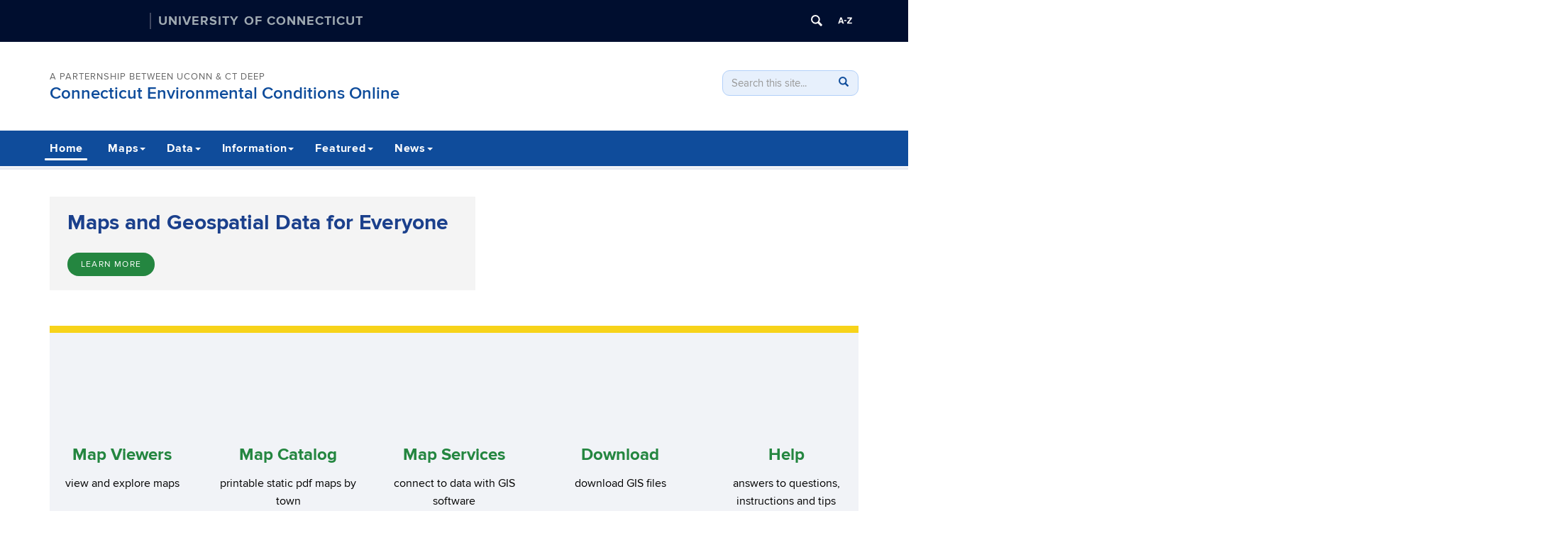

--- FILE ---
content_type: text/html; charset=UTF-8
request_url: https://maps.cteco.uconn.edu/
body_size: 31971
content:
<!DOCTYPE html>
<html lang="en-US">
<head>
<meta charset="UTF-8">
<link rel="shortcut icon" href="https://aurora.media.uconn.edu/wp-content/themes/cornerstone/favicon.ico" /> 
<meta http-equiv="X-UA-Compatible" content="IE=edge">
<meta name="viewport" content="width=device-width, initial-scale=1">
<link rel="profile" href="http://gmpg.org/xfn/11">
<link rel="pingback" href="https://maps.cteco.uconn.edu/xmlrpc.php">
<title>Home | Connecticut Environmental Conditions Online</title>
<meta name='robots' content='max-image-preview:large' />
	<style>img:is([sizes="auto" i], [sizes^="auto," i]) { contain-intrinsic-size: 3000px 1500px }</style>
	<!--[if lt IE 9]>
			<script src="https://aurora.media.uconn.edu/wp-content/themes/cornerstone/js/html5shiv/html5shiv.min.js"></script>
			<script src="https://aurora.media.uconn.edu/wp-content/themes/cornerstone/js/html5shiv/html5shiv-printshiv.min.js"></script>
			<![endif]--><link rel='dns-prefetch' href='//maps.cteco.uconn.edu' />
<link rel="alternate" type="application/rss+xml" title="Connecticut Environmental Conditions Online &raquo; Feed" href="https://maps.cteco.uconn.edu/feed/" />
<link rel="alternate" type="application/rss+xml" title="Connecticut Environmental Conditions Online &raquo; Comments Feed" href="https://maps.cteco.uconn.edu/comments/feed/" />
<script type="text/javascript">
/* <![CDATA[ */
window._wpemojiSettings = {"baseUrl":"https:\/\/s.w.org\/images\/core\/emoji\/16.0.1\/72x72\/","ext":".png","svgUrl":"https:\/\/s.w.org\/images\/core\/emoji\/16.0.1\/svg\/","svgExt":".svg","source":{"concatemoji":"https:\/\/maps.cteco.uconn.edu\/wp-includes\/js\/wp-emoji-release.min.js?ver=6.8.3"}};
/*! This file is auto-generated */
!function(s,n){var o,i,e;function c(e){try{var t={supportTests:e,timestamp:(new Date).valueOf()};sessionStorage.setItem(o,JSON.stringify(t))}catch(e){}}function p(e,t,n){e.clearRect(0,0,e.canvas.width,e.canvas.height),e.fillText(t,0,0);var t=new Uint32Array(e.getImageData(0,0,e.canvas.width,e.canvas.height).data),a=(e.clearRect(0,0,e.canvas.width,e.canvas.height),e.fillText(n,0,0),new Uint32Array(e.getImageData(0,0,e.canvas.width,e.canvas.height).data));return t.every(function(e,t){return e===a[t]})}function u(e,t){e.clearRect(0,0,e.canvas.width,e.canvas.height),e.fillText(t,0,0);for(var n=e.getImageData(16,16,1,1),a=0;a<n.data.length;a++)if(0!==n.data[a])return!1;return!0}function f(e,t,n,a){switch(t){case"flag":return n(e,"\ud83c\udff3\ufe0f\u200d\u26a7\ufe0f","\ud83c\udff3\ufe0f\u200b\u26a7\ufe0f")?!1:!n(e,"\ud83c\udde8\ud83c\uddf6","\ud83c\udde8\u200b\ud83c\uddf6")&&!n(e,"\ud83c\udff4\udb40\udc67\udb40\udc62\udb40\udc65\udb40\udc6e\udb40\udc67\udb40\udc7f","\ud83c\udff4\u200b\udb40\udc67\u200b\udb40\udc62\u200b\udb40\udc65\u200b\udb40\udc6e\u200b\udb40\udc67\u200b\udb40\udc7f");case"emoji":return!a(e,"\ud83e\udedf")}return!1}function g(e,t,n,a){var r="undefined"!=typeof WorkerGlobalScope&&self instanceof WorkerGlobalScope?new OffscreenCanvas(300,150):s.createElement("canvas"),o=r.getContext("2d",{willReadFrequently:!0}),i=(o.textBaseline="top",o.font="600 32px Arial",{});return e.forEach(function(e){i[e]=t(o,e,n,a)}),i}function t(e){var t=s.createElement("script");t.src=e,t.defer=!0,s.head.appendChild(t)}"undefined"!=typeof Promise&&(o="wpEmojiSettingsSupports",i=["flag","emoji"],n.supports={everything:!0,everythingExceptFlag:!0},e=new Promise(function(e){s.addEventListener("DOMContentLoaded",e,{once:!0})}),new Promise(function(t){var n=function(){try{var e=JSON.parse(sessionStorage.getItem(o));if("object"==typeof e&&"number"==typeof e.timestamp&&(new Date).valueOf()<e.timestamp+604800&&"object"==typeof e.supportTests)return e.supportTests}catch(e){}return null}();if(!n){if("undefined"!=typeof Worker&&"undefined"!=typeof OffscreenCanvas&&"undefined"!=typeof URL&&URL.createObjectURL&&"undefined"!=typeof Blob)try{var e="postMessage("+g.toString()+"("+[JSON.stringify(i),f.toString(),p.toString(),u.toString()].join(",")+"));",a=new Blob([e],{type:"text/javascript"}),r=new Worker(URL.createObjectURL(a),{name:"wpTestEmojiSupports"});return void(r.onmessage=function(e){c(n=e.data),r.terminate(),t(n)})}catch(e){}c(n=g(i,f,p,u))}t(n)}).then(function(e){for(var t in e)n.supports[t]=e[t],n.supports.everything=n.supports.everything&&n.supports[t],"flag"!==t&&(n.supports.everythingExceptFlag=n.supports.everythingExceptFlag&&n.supports[t]);n.supports.everythingExceptFlag=n.supports.everythingExceptFlag&&!n.supports.flag,n.DOMReady=!1,n.readyCallback=function(){n.DOMReady=!0}}).then(function(){return e}).then(function(){var e;n.supports.everything||(n.readyCallback(),(e=n.source||{}).concatemoji?t(e.concatemoji):e.wpemoji&&e.twemoji&&(t(e.twemoji),t(e.wpemoji)))}))}((window,document),window._wpemojiSettings);
/* ]]> */
</script>
<link rel='stylesheet' id='papercite_css-css' href='https://aurora.media.uconn.edu/wp-content/plugins/papercite/papercite.css?ver=6.8.3' type='text/css' media='all' />
<link rel='stylesheet' id='rcpt_style-css' href='https://aurora.media.uconn.edu/wp-content/plugins/recent_custom_post_type/media/style.css?ver=6.8.3' type='text/css' media='all' />
<link rel='stylesheet' id='sbi_styles-css' href='https://aurora.media.uconn.edu/wp-content/plugins/instagram-feed-pro/css/sbi-styles.min.css?ver=6.8.1' type='text/css' media='all' />
<style id='wp-emoji-styles-inline-css' type='text/css'>

	img.wp-smiley, img.emoji {
		display: inline !important;
		border: none !important;
		box-shadow: none !important;
		height: 1em !important;
		width: 1em !important;
		margin: 0 0.07em !important;
		vertical-align: -0.1em !important;
		background: none !important;
		padding: 0 !important;
	}
</style>
<link rel='stylesheet' id='wp-block-library-css' href='https://aurora.media.uconn.edu/wp-includes/css/dist/block-library/style.min.css' type='text/css' media='all' />
<style id='classic-theme-styles-inline-css' type='text/css'>
/*! This file is auto-generated */
.wp-block-button__link{color:#fff;background-color:#32373c;border-radius:9999px;box-shadow:none;text-decoration:none;padding:calc(.667em + 2px) calc(1.333em + 2px);font-size:1.125em}.wp-block-file__button{background:#32373c;color:#fff;text-decoration:none}
</style>
<style id='co-authors-plus-coauthors-style-inline-css' type='text/css'>
.wp-block-co-authors-plus-coauthors.is-layout-flow [class*=wp-block-co-authors-plus]{display:inline}

</style>
<style id='co-authors-plus-avatar-style-inline-css' type='text/css'>
.wp-block-co-authors-plus-avatar :where(img){height:auto;max-width:100%;vertical-align:bottom}.wp-block-co-authors-plus-coauthors.is-layout-flow .wp-block-co-authors-plus-avatar :where(img){vertical-align:middle}.wp-block-co-authors-plus-avatar:is(.alignleft,.alignright){display:table}.wp-block-co-authors-plus-avatar.aligncenter{display:table;margin-inline:auto}

</style>
<style id='co-authors-plus-image-style-inline-css' type='text/css'>
.wp-block-co-authors-plus-image{margin-bottom:0}.wp-block-co-authors-plus-image :where(img){height:auto;max-width:100%;vertical-align:bottom}.wp-block-co-authors-plus-coauthors.is-layout-flow .wp-block-co-authors-plus-image :where(img){vertical-align:middle}.wp-block-co-authors-plus-image:is(.alignfull,.alignwide) :where(img){width:100%}.wp-block-co-authors-plus-image:is(.alignleft,.alignright){display:table}.wp-block-co-authors-plus-image.aligncenter{display:table;margin-inline:auto}

</style>
<link rel='stylesheet' id='awsm-ead-public-css' href='https://aurora.media.uconn.edu/wp-content/plugins/embed-any-document/css/embed-public.min.css?ver=2.7.8' type='text/css' media='all' />
<style id='uctoday-plugin-inline-css' type='text/css'>
.uctoday-plugin-container{container-type:inline-size;container-name:uctoday-plugin-container}.uctoday-plugin-container ul{list-style-type:none;margin:0;padding:0}.uctoday-plugin{display:grid;font-size:initial;grid-gap:1em;grid-template-rows:auto}.uctoday-plugin.uctoday-plugin-cols-2{grid-template-columns:repeat(auto-fit, minmax(calc(50% - 1.5rem), 1fr))}.uctoday-plugin.uctoday-plugin-cols-3{grid-template-columns:repeat(auto-fit, minmax(calc(33.3333333333% - 1.5rem), 1fr))}.uctoday-plugin.uctoday-plugin-cols-4{grid-template-columns:repeat(auto-fit, minmax(calc(25% - 1.5rem), 1fr))}@container uctoday-plugin-container (width < 600px){.uctoday-plugin{display:unset}}.uctoday-pictures{margin:0;padding:0}.uctoday-no-pictures+.uctoday-no-pictures{padding-top:.5em}.uctoday-img-container{width:100%;padding-bottom:66.66%;position:relative}.uctoday-plugin .uctoday-img-container a{display:block;height:100%;width:100%;position:initial}.uctoday-img-container .uctoday-cell-image{height:100%;width:100%;position:absolute;top:0;bottom:0;left:0;right:0}.uctoday-title-container{font-weight:700;font-size:.9em;margin:1em 0}.uctoday-list-item .uctoday-cell-title{border-bottom:0;box-shadow:0 0 0 0;color:#000;font-size:16px;font-weight:inherit;line-height:1.3em;max-width:100%}.screen-reader{position:absolute;left:-99999px}.is-style-display-with-pictures .uctoday-list-item{position:relative}.is-style-display-with-pictures .uctoday-cell-title:before{content:"";position:absolute;top:0;bottom:0;left:0;right:0}.uctoday-list-item.uctoday-no-pictures{display:block;width:auto}@media screen and (max-width: 992px){div[class*=uctoday-plugin-cols]{grid-template-columns:repeat(auto-fit, minmax(200px, 1fr))}}.uctoday-plugin-cards{gap:1rem;grid-template-columns:repeat(auto-fit, minmax(300px, 1fr))}.uctoday-story-card-wrapper{display:flex;flex-direction:column;height:100%}.uctoday-story-card-wrapper time{color:#000;display:block;margin-block-end:1rem}.uctoday-story-card-wrapper .uctoday-image-container{display:flex;height:14.5rem;margin-block:1rem;position:relative}.uctoday-story-card-wrapper .uctoday-image-container:before{content:"";position:absolute;top:0;bottom:0;left:0;right:0;background-color:#013ecd;border-radius:15px;opacity:50%;transition:opacity .15s ease-in;will-change:opacity}.uctoday-story-card-wrapper .uctoday-story-category{font-family:Roboto,sans-serif;font-size:1.25rem;font-weight:500;margin-block-end:0;text-transform:uppercase}.uctoday-story-card-wrapper img.uctoday-story-image{border-radius:15px;display:block;object-fit:cover;width:100%}.uctoday-story-card-wrapper .uctoday-story-link{display:flex;box-shadow:10px 11px 17px rgba(0,0,0,.25);color:#013ecd;flex-direction:column;height:100%;padding:1.5rem;text-decoration:none;transition:box-shadow .15s ease-in;will-change:box-shadow}.uctoday-story-card-wrapper .uctoday-story-link:hover,.uctoday-story-card-wrapper .uctoday-story-link:focus{box-shadow:2px 2px 8px rgba(0,0,0,.25);transition:box-shadow .15s ease-in;will-change:box-shadow}.uctoday-story-card-wrapper .uctoday-story-link:hover .uctoday-image-container:before,.uctoday-story-card-wrapper .uctoday-story-link:focus .uctoday-image-container:before{opacity:0%;transition:opacity .15s ease-in;will-change:opacity}.uctoday-story-card-wrapper .uctoday-story-link:hover .read-more-text,.uctoday-story-card-wrapper .uctoday-story-link:focus .read-more-text{font-weight:700;transition:font-weight .15s ease-in;will-change:font-weight}.uctoday-story-card-wrapper .uctoday-story-link:hover .read-more-text svg,.uctoday-story-card-wrapper .uctoday-story-link:focus .read-more-text svg{transform:rotate(45deg);transition:transform .15s ease-in;will-change:transform}.uctoday-story-card-wrapper .uctoday-story-info-container{display:flex;flex-direction:column;flex-grow:1}.uctoday-story-card-wrapper .uctoday-title-container{flex-grow:1}.uctoday-story-card-wrapper .uctoday-story-title{color:#000;font-family:Roboto,sans-serif;font-size:1.75rem;font-weight:700;line-height:1.4;margin-block-start:0}.uctoday-story-card-wrapper .read-more-text{align-items:center;display:flex;font-family:Roboto,sans-serif;font-size:1.25rem;font-weight:400;gap:1rem;transition:font-weight .15s ease-in;will-change:font-weight}.uctoday-story-card-wrapper svg{height:24px;fill:#013ecd;transform:rotate(0);transition:transform .15s ease-in;will-change:transform}.uctoday-plugin.uctoday-side-by-side{display:flex;flex-wrap:wrap;column-gap:4rem;row-gap:0}.uctoday-side-by-side .uctoday-story-item-container{flex:1 1 500px;display:flex;align-items:center;gap:1rem;padding-block:2rem}.uctoday-side-by-side .uctoday-story-item-container:has(.uctoday-excerpt-container){flex-wrap:wrap}.uctoday-side-by-side .uctoday-story-item-container+.uctoday-story-item-container{border-top-color:#000;border-top-style:solid;border-top-width:1px}@media screen and (min-width: 992px){.uctoday-side-by-side .uctoday-story-item-container+.uctoday-story-item-container{border-top-color:rgba(0,0,0,0)}}.uctoday-side-by-side .uctoday-story-item-container .uctoday-image-container{max-width:200px}.uctoday-side-by-side .uctoday-story-item-container img.uctoday-story-image{aspect-ratio:9/6;display:block;width:100%}.uctoday-side-by-side .uctoday-story-item-container time{font-size:.875rem}.uctoday-side-by-side .uctoday-story-item-container .uctoday-title-container{flex:1;font-size:1.25rem}.uctoday-side-by-side .uctoday-story-item-container .uctoday-story-link{font-family:"PT Serif",serif;text-decoration:none}.uctoday-side-by-side .uctoday-story-item-container .uctoday-story-link:hover,.uctoday-side-by-side .uctoday-story-item-container .uctoday-story-link:focus{text-decoration:underline}.uctoday-side-by-side .uctoday-story-item-container .uctoday-excerpt-container{flex-grow:1}html.uct-reader-modal:not(.uct-reader-modal-close) .fl-builder-layer{position:relative}html.uct-reader-modal:not(.uct-reader-modal-close) .fl-builder-layer>*{position:relative}.wp-admin .uctoday-reader-modal{display:none}.uctoday-reader-modal{background-color:#fff;font-size:16px !important;overflow-y:scroll;position:fixed;top:0;right:0;bottom:0;left:0;z-index:999}.uctoday-reader-modal-closed{display:none}.uctoday-reader-modal .uctoday-modal-wrapper{margin:100px auto;max-width:780px;padding:1.5rem}.uctoday-reader-modal .uctoday-modal-wrapper>div+div{margin-block-start:2rem}.uctoday-reader-modal .loading-wrapper{height:100vh;width:100%;background:linear-gradient(45deg, #000e2f, #006bc5)}.uctoday-reader-modal .control-wrapper{display:flex;flex-wrap:wrap;gap:2rem}.uctoday-reader-modal .control-wrapper .nearby-posts{display:flex;gap:2rem}.uctoday-reader-modal .post-wrapper>div+div{margin-block-start:2rem}.uctoday-reader-modal .title{font-family:"Proxima Nova",sans-serif;font-size:2rem;line-height:1.3}@media screen and (min-width: 768px){.uctoday-reader-modal .title{font-size:45px}}.uctoday-reader-modal .byline{color:#666}.uctoday-reader-modal .content{font-family:Chronicle,serif;font-size:18px}.uctoday-reader-modal img{height:100%;object-fit:contain;width:100%}.uctoday-reader-modal button{align-items:center;background-color:#f0f3f7;border:1px solid rgba(0,0,0,0);border-radius:0;color:#000;display:flex;font-family:"Proxima Nova",sans-serif;font-size:16px;font-weight:normal;gap:8px;letter-spacing:unset;min-width:auto;padding:16px 32px;text-transform:none;transition:scale .2s ease-in-out}.uctoday-reader-modal button:before,.uctoday-reader-modal button:after{background-color:unset}.uctoday-reader-modal button:hover,.uctoday-reader-modal button:focus{background-color:#d0d3d7;transform:scale(0.94)}.uctoday-reader-modal button:disabled{opacity:.5}.uctoday-reader-modal button:disabled:hover,.uctoday-reader-modal button:disabled:focus{background-color:#f0f3f7;transform:scale(1)}.uctoday-reader-modal button span{color:#000;pointer-events:none}

/*# sourceMappingURL=index.css.map*/
</style>
<style id='global-styles-inline-css' type='text/css'>
:root{--wp--preset--aspect-ratio--square: 1;--wp--preset--aspect-ratio--4-3: 4/3;--wp--preset--aspect-ratio--3-4: 3/4;--wp--preset--aspect-ratio--3-2: 3/2;--wp--preset--aspect-ratio--2-3: 2/3;--wp--preset--aspect-ratio--16-9: 16/9;--wp--preset--aspect-ratio--9-16: 9/16;--wp--preset--color--black: #000000;--wp--preset--color--cyan-bluish-gray: #abb8c3;--wp--preset--color--white: #ffffff;--wp--preset--color--pale-pink: #f78da7;--wp--preset--color--vivid-red: #cf2e2e;--wp--preset--color--luminous-vivid-orange: #ff6900;--wp--preset--color--luminous-vivid-amber: #fcb900;--wp--preset--color--light-green-cyan: #7bdcb5;--wp--preset--color--vivid-green-cyan: #00d084;--wp--preset--color--pale-cyan-blue: #8ed1fc;--wp--preset--color--vivid-cyan-blue: #0693e3;--wp--preset--color--vivid-purple: #9b51e0;--wp--preset--gradient--vivid-cyan-blue-to-vivid-purple: linear-gradient(135deg,rgba(6,147,227,1) 0%,rgb(155,81,224) 100%);--wp--preset--gradient--light-green-cyan-to-vivid-green-cyan: linear-gradient(135deg,rgb(122,220,180) 0%,rgb(0,208,130) 100%);--wp--preset--gradient--luminous-vivid-amber-to-luminous-vivid-orange: linear-gradient(135deg,rgba(252,185,0,1) 0%,rgba(255,105,0,1) 100%);--wp--preset--gradient--luminous-vivid-orange-to-vivid-red: linear-gradient(135deg,rgba(255,105,0,1) 0%,rgb(207,46,46) 100%);--wp--preset--gradient--very-light-gray-to-cyan-bluish-gray: linear-gradient(135deg,rgb(238,238,238) 0%,rgb(169,184,195) 100%);--wp--preset--gradient--cool-to-warm-spectrum: linear-gradient(135deg,rgb(74,234,220) 0%,rgb(151,120,209) 20%,rgb(207,42,186) 40%,rgb(238,44,130) 60%,rgb(251,105,98) 80%,rgb(254,248,76) 100%);--wp--preset--gradient--blush-light-purple: linear-gradient(135deg,rgb(255,206,236) 0%,rgb(152,150,240) 100%);--wp--preset--gradient--blush-bordeaux: linear-gradient(135deg,rgb(254,205,165) 0%,rgb(254,45,45) 50%,rgb(107,0,62) 100%);--wp--preset--gradient--luminous-dusk: linear-gradient(135deg,rgb(255,203,112) 0%,rgb(199,81,192) 50%,rgb(65,88,208) 100%);--wp--preset--gradient--pale-ocean: linear-gradient(135deg,rgb(255,245,203) 0%,rgb(182,227,212) 50%,rgb(51,167,181) 100%);--wp--preset--gradient--electric-grass: linear-gradient(135deg,rgb(202,248,128) 0%,rgb(113,206,126) 100%);--wp--preset--gradient--midnight: linear-gradient(135deg,rgb(2,3,129) 0%,rgb(40,116,252) 100%);--wp--preset--font-size--small: 13px;--wp--preset--font-size--medium: 20px;--wp--preset--font-size--large: 36px;--wp--preset--font-size--x-large: 42px;--wp--preset--spacing--20: 0.44rem;--wp--preset--spacing--30: 0.67rem;--wp--preset--spacing--40: 1rem;--wp--preset--spacing--50: 1.5rem;--wp--preset--spacing--60: 2.25rem;--wp--preset--spacing--70: 3.38rem;--wp--preset--spacing--80: 5.06rem;--wp--preset--shadow--natural: 6px 6px 9px rgba(0, 0, 0, 0.2);--wp--preset--shadow--deep: 12px 12px 50px rgba(0, 0, 0, 0.4);--wp--preset--shadow--sharp: 6px 6px 0px rgba(0, 0, 0, 0.2);--wp--preset--shadow--outlined: 6px 6px 0px -3px rgba(255, 255, 255, 1), 6px 6px rgba(0, 0, 0, 1);--wp--preset--shadow--crisp: 6px 6px 0px rgba(0, 0, 0, 1);}:where(.is-layout-flex){gap: 0.5em;}:where(.is-layout-grid){gap: 0.5em;}body .is-layout-flex{display: flex;}.is-layout-flex{flex-wrap: wrap;align-items: center;}.is-layout-flex > :is(*, div){margin: 0;}body .is-layout-grid{display: grid;}.is-layout-grid > :is(*, div){margin: 0;}:where(.wp-block-columns.is-layout-flex){gap: 2em;}:where(.wp-block-columns.is-layout-grid){gap: 2em;}:where(.wp-block-post-template.is-layout-flex){gap: 1.25em;}:where(.wp-block-post-template.is-layout-grid){gap: 1.25em;}.has-black-color{color: var(--wp--preset--color--black) !important;}.has-cyan-bluish-gray-color{color: var(--wp--preset--color--cyan-bluish-gray) !important;}.has-white-color{color: var(--wp--preset--color--white) !important;}.has-pale-pink-color{color: var(--wp--preset--color--pale-pink) !important;}.has-vivid-red-color{color: var(--wp--preset--color--vivid-red) !important;}.has-luminous-vivid-orange-color{color: var(--wp--preset--color--luminous-vivid-orange) !important;}.has-luminous-vivid-amber-color{color: var(--wp--preset--color--luminous-vivid-amber) !important;}.has-light-green-cyan-color{color: var(--wp--preset--color--light-green-cyan) !important;}.has-vivid-green-cyan-color{color: var(--wp--preset--color--vivid-green-cyan) !important;}.has-pale-cyan-blue-color{color: var(--wp--preset--color--pale-cyan-blue) !important;}.has-vivid-cyan-blue-color{color: var(--wp--preset--color--vivid-cyan-blue) !important;}.has-vivid-purple-color{color: var(--wp--preset--color--vivid-purple) !important;}.has-black-background-color{background-color: var(--wp--preset--color--black) !important;}.has-cyan-bluish-gray-background-color{background-color: var(--wp--preset--color--cyan-bluish-gray) !important;}.has-white-background-color{background-color: var(--wp--preset--color--white) !important;}.has-pale-pink-background-color{background-color: var(--wp--preset--color--pale-pink) !important;}.has-vivid-red-background-color{background-color: var(--wp--preset--color--vivid-red) !important;}.has-luminous-vivid-orange-background-color{background-color: var(--wp--preset--color--luminous-vivid-orange) !important;}.has-luminous-vivid-amber-background-color{background-color: var(--wp--preset--color--luminous-vivid-amber) !important;}.has-light-green-cyan-background-color{background-color: var(--wp--preset--color--light-green-cyan) !important;}.has-vivid-green-cyan-background-color{background-color: var(--wp--preset--color--vivid-green-cyan) !important;}.has-pale-cyan-blue-background-color{background-color: var(--wp--preset--color--pale-cyan-blue) !important;}.has-vivid-cyan-blue-background-color{background-color: var(--wp--preset--color--vivid-cyan-blue) !important;}.has-vivid-purple-background-color{background-color: var(--wp--preset--color--vivid-purple) !important;}.has-black-border-color{border-color: var(--wp--preset--color--black) !important;}.has-cyan-bluish-gray-border-color{border-color: var(--wp--preset--color--cyan-bluish-gray) !important;}.has-white-border-color{border-color: var(--wp--preset--color--white) !important;}.has-pale-pink-border-color{border-color: var(--wp--preset--color--pale-pink) !important;}.has-vivid-red-border-color{border-color: var(--wp--preset--color--vivid-red) !important;}.has-luminous-vivid-orange-border-color{border-color: var(--wp--preset--color--luminous-vivid-orange) !important;}.has-luminous-vivid-amber-border-color{border-color: var(--wp--preset--color--luminous-vivid-amber) !important;}.has-light-green-cyan-border-color{border-color: var(--wp--preset--color--light-green-cyan) !important;}.has-vivid-green-cyan-border-color{border-color: var(--wp--preset--color--vivid-green-cyan) !important;}.has-pale-cyan-blue-border-color{border-color: var(--wp--preset--color--pale-cyan-blue) !important;}.has-vivid-cyan-blue-border-color{border-color: var(--wp--preset--color--vivid-cyan-blue) !important;}.has-vivid-purple-border-color{border-color: var(--wp--preset--color--vivid-purple) !important;}.has-vivid-cyan-blue-to-vivid-purple-gradient-background{background: var(--wp--preset--gradient--vivid-cyan-blue-to-vivid-purple) !important;}.has-light-green-cyan-to-vivid-green-cyan-gradient-background{background: var(--wp--preset--gradient--light-green-cyan-to-vivid-green-cyan) !important;}.has-luminous-vivid-amber-to-luminous-vivid-orange-gradient-background{background: var(--wp--preset--gradient--luminous-vivid-amber-to-luminous-vivid-orange) !important;}.has-luminous-vivid-orange-to-vivid-red-gradient-background{background: var(--wp--preset--gradient--luminous-vivid-orange-to-vivid-red) !important;}.has-very-light-gray-to-cyan-bluish-gray-gradient-background{background: var(--wp--preset--gradient--very-light-gray-to-cyan-bluish-gray) !important;}.has-cool-to-warm-spectrum-gradient-background{background: var(--wp--preset--gradient--cool-to-warm-spectrum) !important;}.has-blush-light-purple-gradient-background{background: var(--wp--preset--gradient--blush-light-purple) !important;}.has-blush-bordeaux-gradient-background{background: var(--wp--preset--gradient--blush-bordeaux) !important;}.has-luminous-dusk-gradient-background{background: var(--wp--preset--gradient--luminous-dusk) !important;}.has-pale-ocean-gradient-background{background: var(--wp--preset--gradient--pale-ocean) !important;}.has-electric-grass-gradient-background{background: var(--wp--preset--gradient--electric-grass) !important;}.has-midnight-gradient-background{background: var(--wp--preset--gradient--midnight) !important;}.has-small-font-size{font-size: var(--wp--preset--font-size--small) !important;}.has-medium-font-size{font-size: var(--wp--preset--font-size--medium) !important;}.has-large-font-size{font-size: var(--wp--preset--font-size--large) !important;}.has-x-large-font-size{font-size: var(--wp--preset--font-size--x-large) !important;}
:where(.wp-block-post-template.is-layout-flex){gap: 1.25em;}:where(.wp-block-post-template.is-layout-grid){gap: 1.25em;}
:where(.wp-block-columns.is-layout-flex){gap: 2em;}:where(.wp-block-columns.is-layout-grid){gap: 2em;}
:root :where(.wp-block-pullquote){font-size: 1.5em;line-height: 1.6;}
</style>
<link rel='stylesheet' id='ctf_styles-css' href='https://aurora.media.uconn.edu/wp-content/plugins/custom-twitter-feeds-pro/css/ctf-styles.min.css?ver=2.5.1' type='text/css' media='all' />
<link rel='stylesheet' id='siteorigin-panels-front-css' href='https://aurora.media.uconn.edu/wp-content/plugins/siteorigin-panels/css/front-flex.min.css?ver=2.33.3' type='text/css' media='all' />
<link rel='stylesheet' id='table-sorter-custom-css-css' href='https://aurora.media.uconn.edu/wp-content/plugins/table-sorter/wp-style.css?ver=6.8.3' type='text/css' media='all' />
<link rel='stylesheet' id='uc-admin-theme-css-css' href='https://aurora.media.uconn.edu/wp-content/plugins/uc-admin-themes/wp-admin.css?ver=6.8.3' type='text/css' media='all' />
<link rel='stylesheet' id='site-only-style-css' href='https://aurora.media.uconn.edu/wp-content/plugins/uc-admin-themes/css/wp-site-only.css?ver=6.8.3' type='text/css' media='all' />
<link rel='stylesheet' id='ucomm-events-v2-css' href='https://aurora.media.uconn.edu/wp-content/plugins/ucomm-events-calendar/build/main.css?ver=6.8.3' type='text/css' media='all' />
<link rel='stylesheet' id='ucomm-banner-css-2-css' href='https://aurora.media.uconn.edu/wp-content/plugins/uconn-banner/uconn_banner/banner.css?ver=6.8.3' type='text/css' media='all' />
<link rel='stylesheet' id='fetched-uctoday-theme-vars-css' href='https://aurora.media.uconn.edu/wp-content/plugins/uconn-today-plugin/build/uconn-today-theme-vars.css' type='text/css' media='all' />
<link rel='stylesheet' id='cff-css' href='https://aurora.media.uconn.edu/wp-content/plugins/custom-facebook-feed-pro/assets/css/cff-style.min.css?ver=4.7.3' type='text/css' media='all' />
<link rel='stylesheet' id='parent-style-css' href='https://aurora.media.uconn.edu/wp-content/themes/cornerstone/style.css?ver=6.8.3' type='text/css' media='all' />
<link rel='stylesheet' id='cs-glyph-css' href='https://aurora.media.uconn.edu/wp-content/global/glyphicons_pro/glyphicons/web/html_css/css/glyphicons.css?ver=6.8.3' type='text/css' media='all' />
<link rel='stylesheet' id='cs-glyph-filetypes-css' href='https://aurora.media.uconn.edu/wp-content/global/glyphicons_pro/glyphicons-filetypes/web/html_css/css/glyphicons-filetypes.css?ver=6.8.3' type='text/css' media='all' />
<link rel='stylesheet' id='cs-glyph-halflings-css' href='https://aurora.media.uconn.edu/wp-content/global/glyphicons_pro/glyphicons-halflings/web/html_css/css/glyphicons-halflings.css?ver=6.8.3' type='text/css' media='all' />
<link rel='stylesheet' id='cs-glyph-social-css' href='https://aurora.media.uconn.edu/wp-content/global/glyphicons_pro/glyphicons-social/web/html_css/css/glyphicons-social.css?ver=6.8.3' type='text/css' media='all' />
<link rel='stylesheet' id='cs-style-css' href='https://aurora.media.uconn.edu/wp-content/themes/beecher-stowe/style.css?ver=6.8.3' type='text/css' media='all' />
<link rel='stylesheet' id='cs-print-css' href='https://aurora.media.uconn.edu/wp-content/themes/cornerstone/css/print.css?ver=6.8.3' type='text/css' media='print' />
<link rel='stylesheet' id='simple-social-icons-font-css' href='https://aurora.media.uconn.edu/wp-content/plugins/simple-social-icons/css/style.css?ver=3.0.2' type='text/css' media='all' />
<link rel='stylesheet' id='uconn-daily-digest-widget-widget-styles-css' href='https://aurora.media.uconn.edu/wp-content/plugins/uc-dailydigest-widget/css/widget.css?ver=6.8.3' type='text/css' media='all' />
<link rel='stylesheet' id='bs-color-emerald-green-css' href='https://aurora.media.uconn.edu/wp-content/themes/beecher-stowe/css/bs-color-emerald-green.css?ver=6.8.3' type='text/css' media='all' />
<link rel='stylesheet' id='bs-sans-css' href='https://aurora.media.uconn.edu/wp-content/themes/beecher-stowe/css/bs-font-sans.css?ver=6.8.3' type='text/css' media='all' />
<link rel='stylesheet' id='uc-courses-style-css' href='https://aurora.media.uconn.edu/wp-content/plugins/uc-courses/css/uc-courses.css?ver=1.1.18' type='text/css' media='all' />
<link rel='stylesheet' id='uc-page-menus-style-css' href='https://aurora.media.uconn.edu/wp-content/plugins/uc-page-menus/uc-page-menus.css?ver=1.0' type='text/css' media='all' />
<script type="text/javascript" src="https://aurora.media.uconn.edu/wp-includes/js/jquery/jquery.min.js" id="jquery-core-js"></script>
<script type="text/javascript" src="https://aurora.media.uconn.edu/wp-includes/js/jquery/jquery-migrate.min.js" id="jquery-migrate-js"></script>
<script type="text/javascript" src="https://aurora.media.uconn.edu/wp-content/plugins/papercite/js/papercite.js?ver=6.8.3" id="papercite-js"></script>
<script type="text/javascript" src="https://aurora.media.uconn.edu/wp-content/plugins/table-sorter/jquery.tablesorter.min.js?ver=6.8.3" id="table-sorter-js"></script>
<script type="text/javascript" src="https://aurora.media.uconn.edu/wp-content/plugins/table-sorter/jquery.metadata.js?ver=2.2" id="table-sorter-metadata-js"></script>
<script type="text/javascript" src="https://aurora.media.uconn.edu/wp-content/plugins/table-sorter/wp-script.js?ver=2.2" id="table-sorter-custom-js-js"></script>
<script type="text/javascript" src="https://aurora.media.uconn.edu/wp-content/plugins/uc-admin-themes/wp-admin.js?ver=1.2.12" id="uc-admin-theme-js-js"></script>
<script type="text/javascript" src="https://aurora.media.uconn.edu/wp-content/plugins/uc-misc/uc_misc.js?ver=1.2.17" id="uc_misc.js-js"></script>
<script type="text/javascript" src="https://aurora.media.uconn.edu/wp-content/plugins/uc-people/js/uc-people-filtering.js?ver=6.8.3" id="uc-people-filtering-js"></script>
<script type="text/javascript" src="https://aurora.media.uconn.edu/wp-content/global/bootstrap-3.3.4/javascripts/bootstrap.min.js?ver=6.8.3" id="cs-bootstrap-js-js"></script>
<script type="text/javascript" src="https://aurora.media.uconn.edu/wp-content/themes/cornerstone/js/cs-modernizr.js?ver=6.8.3" id="cs-modernizr-js"></script>
<script type="text/javascript" id="cs-js-extra">
/* <![CDATA[ */
var ajax_object = {"ajax_url":"https:\/\/maps.cteco.uconn.edu\/wp-admin\/admin-ajax.php"};
/* ]]> */
</script>
<script type="text/javascript" src="https://aurora.media.uconn.edu/wp-content/themes/cornerstone/js/cs.js?ver=6.8.3" id="cs-js"></script>
<script type="text/javascript" src="https://aurora.media.uconn.edu/wp-content/themes/cornerstone/js/header-widgets.js?ver=6.8.3" id="cs-header-widgets-js"></script>
<script type="text/javascript" src="https://aurora.media.uconn.edu/wp-content/themes/cornerstone/js/accordion.js?ver=6.8.3" id="cs-accordion-js-js"></script>
<script type="text/javascript" src="https://aurora.media.uconn.edu/wp-content/themes/beecher-stowe/js/custom.js?ver=6.8.3" id="bs-js-js"></script>
<script type="text/javascript" src="https://aurora.media.uconn.edu/wp-content/plugins/uc-courses/js/uc-courses.js?ver=1.1.18" id="uc-courses.js-js"></script>
<link rel="EditURI" type="application/rsd+xml" title="RSD" href="https://maps.cteco.uconn.edu/xmlrpc.php?rsd" />
<meta name="generator" content="WordPress 6.8.3" />
<link rel='shortlink' href='https://maps.cteco.uconn.edu/' />
<link rel="alternate" title="oEmbed (JSON)" type="application/json+oembed" href="https://maps.cteco.uconn.edu/wp-json/oembed/1.0/embed?url=https%3A%2F%2Fmaps.cteco.uconn.edu%2F" />
<link rel="alternate" title="oEmbed (XML)" type="text/xml+oembed" href="https://maps.cteco.uconn.edu/wp-json/oembed/1.0/embed?url=https%3A%2F%2Fmaps.cteco.uconn.edu%2F&#038;format=xml" />
<!-- Custom Facebook Feed JS vars -->
<script type="text/javascript">
var cffsiteurl = "https://maps.cteco.uconn.edu/wp-content/plugins";
var cffajaxurl = "https://maps.cteco.uconn.edu/wp-admin/admin-ajax.php";


var cfflinkhashtags = "false";
</script>

<style type='text/css'>
.ally-af-launch-container.ally-af-style-flag_small, .ally-af-launch-container.ally-af-style-flag_large {
    position: fixed;
    right: auto !important;
    left: 0;
}
.ally-af-launch-container.ally-af-style-flag_small > button, .ally-af-launch-container.ally-af-style-flag_large > button {
   border-right:1px solid white !important;
  border-left:none !important;
}
    </style>

<!-- UC js plugin -->
<script type='text/javascript'>

</script>

<!-- Simple Custom CSS -->
<style type='text/css'>
/* original CSS from KB Environmental Studies/CLEAR websites using Beecher Stowe theme Bootstrap 4 */
/* === HEADERS/TITLES (CT ECO BLUE #0e4c9b) - LINKS (ORANGE #eb3d0e) - HOVERS (CT ECO GREEN #248640) === */
.home .entry-header h1 {
font-size:20px!important
}

.border-top {
border-top:10px solid #f7d31a
}

.border-bottom {
border-bottom:10px solid #f7d31a
}

/* ======================= MASTHEAD ======================= */
#masthead #site-title {
padding-top:10px;
padding-bottom:20px
}

#masthead #site-title .col-sm-8 #uc-site-header #uc-site-parent a {
color:#666
}

#masthead #uc-site-header #uc-site-title a {
color:#0e4c9b
}

@media (max-width: 767px) {
#masthead #nav-wrapper .navbar-header .navbar-brand {
color:#0e4c9b
}
}

/* === logo and search === */
#masthead #site-title .header-widget-area .widget {
float:right!important
}

#masthead #site-title fieldset {
border-radius:10px;
border:1px solid #B2D0F9;
background-color:#E7F0FC
}

.btn-default .glyphicon-search {
color:#0e4c9b
}

.btn-default .glyphicon-search .submit {
background-color:#0e4c9b
}

/* ======================= 	WEB DEV ADD-ONS ======================= */
/* Wev-Dev CSS for header widget floats */
#site-title .row {
/* display:flex;*/
/* flex-direction:column */
}

#uc-site-header #uc-site-title {
/* padding-bottom:10px */
}

/* ===== MASTHEAD (what is this extra code for??) ====== */
#uc-site-header h1,#uc-site-header p,#uc-site-header a {
color:#666;
font-style:normal;
font-weight:400;
font-family:"Proxima Nova",Helvetica,Arial,sans-serif
}

/* ======================= MENU/NAV ======================= */
.navbar-nav {
/* ===  for the right-nav-button === */
width:100%
}

#masthead #nav-wrapper {
background-color:#0f4c9b!important
}

#masthead #nav-wrapper .navbar {
background-color:#0f4c9b!important
}

#masthead #nav-wrapper .navbar li a {
letter-spacing:.05em;
font-weight:600;
color:#fff!important
}

.navbar-default .navbar-nav > .open > a,.navbar-default .navbar-nav > .open > a:hover,.navbar-default .navbar-nav > .open > a:focus {
color:#fff!important
}

/* ====== MENU UNDERLINE (white) ====== */
@media (min-width: 767px) {
#masthead .navbar-default .navbar-collapse .navbar-nav > li > a:after {
background:#fff;
/* Old browsers */
background:-moz-linear-gradient(left,#fff 0%,#fff 100%);
/* FF3.6-15 */
background:-webkit-linear-gradient(left,#fff 0%,#fff 100%);
/* Chrome10-25,Safari5.1-6 */
background:linear-gradient(to right,#fff 0%,#fff 100%)
}
}

#masthead .navbar-default .navbar-collapse .navbar-nav > li.active::after,#masthead .navbar-default .navbar-collapse .navbar-nav > li.current-menu-ancestor::after {
background:#42b9d6;
/* Old browsers */
background:-moz-linear-gradient(left,#fff 0%,#fff 100%);
/* FF3.6-15 */
background:-webkit-linear-gradient(left,#fff 0%,#fff 100%);
/* Chrome10-25,Safari5.1-6 */
background:linear-gradient(to right,#fff 0%,#fff 100%);
/* W3C, IE10+, FF16+, Chrome26+, Opera12+, Safari7+ */
filter:/* IE6-9 */
progid:DXImageTransform.Microsoft.gradient(startColorstr='lighten($color-secondary,20%)',endColorstr='darken($color-secondary,20%)',GradientType=1)
}

/* ====== MENU DROPDOWNS (CT ECO GREEN #248640 &amp; BLUE #0e4c9b &amp; ORANGE #F7AC08) ====== */
#masthead #nav-wrapper .navbar #primary-nav .nav .dropdown-menu {
background:#248640
}

#masthead #nav-wrapper .navbar #primary-nav .nav .dropdown-menu li a:active,#masthead #nav-wrapper .navbar #primary-nav .nav .dropdown-menu li a:hover,#masthead #nav-wrapper .navbar #primary-nav .nav .dropdown-menu li a:focus {
background:#F7AC08
}

#masthead #nav-wrapper .navbar #primary-nav .nav .dropdown-menu > .hover a,#masthead #nav-wrapper .navbar #primary-nav .nav .dropdown-menu > .active a {
background:#F7AC08;
color:#fff
}

#masthead #nav-wrapper .navbar #primary-nav .nav .dropdown-menu > .active a:active,#masthead #nav-wrapper .navbar #primary-nav .nav .dropdown-menu > .active a:hover,#masthead #nav-wrapper .navbar #primary-nav .nav .dropdown-menu > .active a:focus {
background:#F7AC08;
color:#fff
}

@media (max-width: 767px) {
#masthead #nav-wrapper .navbar-nav > li > a {
padding-left:5px
}

#masthead #nav-wrapper .navbar-default .navbar-nav > .open > a {
background:/* green */
#248640
}
}

@media (min-width: 767px) {
#masthead .navbar-default .navbar-collapse .navbar-nav > li.open > a {
background:/* green */
#248640
}
}

@media (max-width: 767px) {
#masthead #nav-wrapper .navbar-default #primary-nav .nav .dropdown-menu {
border-left:8px solid #ddd;
margin-left:0
}
}

.dropdown-submenu>a:after {
/* arrow */
border-left-color:#fff!important
}

.dropdown-submenu:hover>a:after {
border-left-color:#42b9d6!important
}

/* ======== RIGHT NAV (a link, not button) =========== */
.navbar-nav li.right-nav {
float:right
}

@media (max-width:991px) {
.navbar-nav li.right-nav {
float:left
}
}

@media (max-width:767px) {
.navbar-nav li.right-nav {
margin-left:15px
}
}

/* ======== RIGHT NAV BUTTON (CLEAR LT BLUE) =========== */
.navbar-nav li.right-nav-button {
float:right
}

@media (max-width:991px) {
.navbar-nav li.right-nav-button {
float:left
}
}

@media (max-width:767px) {
.navbar-nav li.right-nav-button {
margin-left:15px
}
}

.navbar-nav li.right-nav-button a {
border:3px solid #fff;
background:transparent;
background-image:-webkit-linear-gradient(120deg,transparent 50%,#42b9d6 50%);
background-image:linear-gradient(120deg,transparent 50%,#42b9d6 50%);
background-size:225%;
background-repeat:no-repeat;
background-position:100%;
-webkit-transition:all 400ms ease-in-out;
transition:all 400ms ease-in-out;
border-radius:40px;
padding:5px 26px 3px;
text-transform:uppercase;
letter-spacing:.2em;
font-size:13px;
margin-top:9px
}

.navbar-nav li.right-nav-button a:hover,.navbar-nav li.right-nav-button a:active,.navbar-nav li.right-nav-button a:focus {
background-position:0;
color:#42b9d6!important;
background-color:transparent
}

.navbar-nav li.right-nav-button a:hover:after,.navbar-nav li.right-nav-button a:focus:after,.navbar-nav li.right-nav-button a:active:after {
display:none
}

/* ===== NAV IN-PAGE TABS MENU ====== */
.nav-tabs > li > a {
color:#42b9d6
}

.nav-tabs > li.active > a,.nav-tabs > li.active > a:hover,.nav-tabs > li.active > a:focus {
color:#f0f3f7;
background-color:#42b9d6;
border:1px solid #42b9d6
}

.in-page-tabs .nav .open > a,.in-page-tabs .nav .open > a:hover,.in-page-tabs .nav .open > a:focus,.in-page-tabs .nav .open > a:active {
color:#f0f3f7;
background-color:#42b9d6!important
}

.nav .open > a,.nav .open > a:hover,.nav .open > a:focus,.nav .open > a:active {
color:#f0f3f7;
background-color:#42b9d6
}

.in-page-tabs .nav .dropdown-menu li.hover > a {
background-color:#42b9d6
}

.in-page-tabs .nav .dropdown-menu li.active > a {
background-color:#304962
}

/* =========================== METASLIDER =========================== */
/* === Metaslider Captions === */
.entry-content .widget.widget_metaslider_widget .metaslider .caption-wrap .caption {
text-shadow:none!important;
background:#f2f2f2cc;
color:#1B408C;
top:auto!important;
bottom:3vw!important;
width:100%!important;
max-width:50%!important;
padding:20px 25px!important;
font-size:25px!important;
font-weight:700px!important
}

@media (max-width: 991px) {
.entry-content .widget.widget_metaslider_widget .metaslider .caption-wrap,.entry-content .widget.widget_metaslider_widget .metaslider .caption-wrap .caption {
max-width:100%!important;
padding-top:10px!important;
padding-bottom:5px!important;
padding-left:5px!important;
padding-right:5px!important
}
}

.entry-content .widget.widget_metaslider_widget .metaslider .caption-wrap .caption h1 {
text-shadow:none;
color:#1B408C;
font-size:35px;
font-weight:700px
}

/*EW add*/
.entry-content .widget.widget_metaslider_widget .metaslider .caption-wrap .caption h2 {
text-shadow:none;
color:#1B408C;
font-size:30px;
font-weight:700px
}

/* end EW add*/
.entry-content .widget.widget_metaslider_widget .metaslider .caption-wrap .caption p {
text-shadow:none;
color:#1B408C;
font-size:20px;
font-weight:700px;
padding-bottom:10px!important
}

@media (max-width: 991px) {
.entry-content .widget.widget_metaslider_widget .metaslider .caption-wrap .caption h1 {
text-shadow:none;
color:#1B408C;
font-size:25px;
font-weight:500px
}

.entry-content .widget.widget_metaslider_widget .metaslider .caption-wrap .caption p {
text-shadow:none;
color:#1B408C;
font-size:13px;
font-weight:500px
}
}

.entry-content .widget.widget_metaslider_widget .flexslider .flex-control-nav li a {
background:transparent;
border:1px solid #fff;
width:10px;
height:10px
}

/* === METASLIDER button (CT ECO GREEN #248640) === */
.entry-content .widget.widget_metaslider_widget .metaslider .caption-wrap .caption p + a,.entry-content .widget.widget_metaslider_widget .metaslider .caption-wrap .caption h1 + a,.entry-content .widget.widget_metaslider_widget .metaslider .caption-wrap .caption h2 + a {
background:#248640;
border-radius:20px
}

.entry-content .widget.widget_metaslider_widget .metaslider .caption-wrap .caption p + a:active,.entry-content .widget.widget_metaslider_widget .metaslider .caption-wrap .caption p + a:hover,.entry-content .widget.widget_metaslider_widget .metaslider .caption-wrap .caption p + a:focus,.entry-content .widget.widget_metaslider_widget .metaslider .caption-wrap .caption h1 + a:active,.entry-content .widget.widget_metaslider_widget .metaslider .caption-wrap .caption h1 + a:hover,.entry-content .widget.widget_metaslider_widget .metaslider .caption-wrap .caption h1 + a:focus,.entry-content .widget.widget_metaslider_widget .metaslider .caption-wrap .caption h2 + a:active,.entry-content .widget.widget_metaslider_widget .metaslider .caption-wrap .caption h2 + a:hover,.entry-content .widget.widget_metaslider_widget .metaslider .caption-wrap .caption h2 + a:focus {
background:#248640
}

/* ================================= INDEX ======================================== */
/* === HEADERS/TITLES (CT ECO BLUE #0e4c9b) - LINKS (ORANGE #eb3d0e) - HOVERS (CT ECO GREEN #248640) === */
.home #content .index-titles h3 {
color:#0f61ab;
font-weight:700;
font-size:1.2em;
line-height:1em;
margin-bottom:15px
}

.home #content .panel-grid .widget {
margin:0
}

.home #content .panel-grid .widget .home-headers .widget-title {
color:#0f4c9b
}

.home #content .panel-grid .widget .home-headers {
margin:10px 0 0
}

.home #content .panel-grid .widget .widget-title a:hover {
color:#eb3d0e
}

body.home.page-template-page-blank #content .entry-content .widget a {
color:#248640
}

body.home.page-template-page-blank #content .entry-content .widget a:hover {
color:#eb3d0e
}

/* ========================= GENERAL =========================== */
/* === HEADERS/TITLES (CT ECO BLUE #0e4c9b) - LINKS (ORANGE #eb3d0e) - HOVERS (CT ECO GREEN #248640) === */
/* ========= bullet line space ========= */
.subpage .widget ul li,.subpage .widget ol li {
margin-bottom:.2em
}

/* ===== BOX-ROW (equal heights) ====== */
/* EW change margin-bottom to 20 from 10 */
#page #content .panel-grid .box-row .panel-grid-cell .textwidget {
padding-bottom:10px!important
}

.page-template-default #content #primary #main h1.entry-title {
margin-top:0;
color:#1b408c;
font-weight:700
}

.page-template-default #content #primary #main h1.entry-title a {
margin-top:0;
color:#1b408c;
font-weight:700
}

.page-template-default #content #primary #main h1.entry-title a:hover {
color:#248640
}

a {
color:#eb3d0e
}

a:hover {
color:#248640
}

.subpage .widget a {
color:#eb3d0e
}

.subpage .widget a:hover {
color:#248640
}

/* EW change margin-bottom to 20 from 40 */
.page-template-default #primary #main .page h1 {
color:#0e4c9b;
margin-bottom:20px
}

h1 {
color:#0e4c9b
}

h2 {
color:#0e4c9b
}

h3 {
color:#0e4c9b
}

h4 {
color:#0e4c9b
}

h5 {
color:#0e4c9b
}

h6 {
color:#0e4c9b
}

.subpage .widget .widget-title {
color:#0e4c9b
}

.subpage .widget .custom-title-bar .widget-title {
background:/*CTECO blue */
#0e4c9b
}

#page #content .entry-content .panel-layout .panel-grid .panel-grid-cell .widget .custom-title-bar h3.widget-title {
border-bottom:2px solid #adbbdc
}

#page-sidebar .widget .widget_archive {
padding:10px!important
}

#page-sidebar .widget .widget_archive .button,#page-sidebar .widget .widget_archive .input,#page-sidebar .widget .widget_archive .optgroup,#page-sidebar .widget .widget_archive .select,.textarea {
margin:10px!important
}

.entry-content a,.entry-footer a {
text-decoration:none
}

/* EW change line-height from 1.3 to 1.1, font from 14 to 12 */
page #content .entry-content p {
line-height:1.1em!important;
font-size:12px!important
}

.wp-caption .wp-caption-text h3 {
color:/*CTECO blue */
#0e4c9b;
font-style:italic
}

hr {
margin-top:10px;
margin-bottom:10px;
border-top-color:#000
}

/* ========== well settings===EW add */
well {
padding:8px;
!importantmargin-bottom:5px
}

/* =========================== CUSTOM BUILDS =========================== */
/* ===== SHADED BOX (widgets with shaded background #f1f3f7 or #f6f7fa) ====== */
.shaded-box {
border-radius:10px;
background-color:#fff;
border:1px solid #8c9fc1;
padding:15px
}

.shaded-box-white {
border-radius:10px;
background-color:#fff;
border:1px solid #8c9fc1;
padding:15px
}

.shaded-box .table {
margin-bottom:5px!important
}

.shaded-box .table-responsive {
margin-bottom:5px!important;
padding-bottom:5px!important
}

/* ===== SHADED BOX SQUARE (use with title-bar as headers) ====== */
.shaded-box-square {
background-color:#f1f3f7;
border:1px solid #8c9fc1;
padding:15px
}

.shaded-box-white-square {
background-color:#fff;
border:1px solid #8c9fc1;
padding:15px
}

/* === TITLE-BAR as IMG TITLE (title-bar) === */
.widget .title-bar .widget-title {
color:#fff!important;
background:/* blue */
#0f4c9b;
padding:3px 5px;
margin-bottom:0!important;
text-align:center
}

.title-bar .widget h3.widget-title {
margin-bottom:0;
font-style:normal;
font-size:18px;
font-weight:700;
text-align:center
}

/* === TITLE-BAR as IMG TITLE (title-bar-green) === */
.widget .title-bar-green .widget-title {
color:#fff;
background:/* green */
#248640;
padding:3px 5px;
margin-bottom:0!important;
text-align:center
}

.title-bar-green .widget h3.widget-title {
margin-bottom:0;
font-style:normal;
font-size:18px;
font-weight:700;
text-align:center
}

/* === TITLE-BOX (title-box) === */
#page #content .entry-content .panel-layout .panel-grid .panel-grid-cell .widget .title-box h3.widget-title {
background:/* green */
#248640
}

.title-box .widget-title {
position:relative;
bottom:0;
width:100%;
font-weight:500!important;
letter-spacing:.04em;
line-height:1;
color:#fff!important;
font-size:22px!important;
padding:10px!important
}

body.home.page-template-page-blank .title-box h3.widget-title {
margin-bottom:0!important
}

#page #content .entry-content .panel-layout .panel-grid .panel-grid-cell .widget .title-box h3.widget-title {
margin-bottom:0!important
}

.subpage .no-margin .widget {
margin:0
}

/* === TEXT OVERLAY BY WEBDEV (text-overlay) === */
.text-overlay {
position:relative
}

#page #content .text-overlay p {
line-height:1.6em;
margin-bottom:5px!important
}

.text-overlay .widget_sp_image-description {
position:absolute;
bottom:0;
width:100%;
font-family:'altgoth',helvetica,arial,sans-serif;
font-weight:700;
text-transform:uppercase;
letter-spacing:.04em;
color:#fff;
font-size:20px!important;
padding:20px 20px 15px!important;
background:#0e4c9bcc;
margin-bottom:0!important
}

.text-overlay .widget_sp_image-description p {
margin-bottom:0
}

/* === BREADCRUMBS === */
.breadcrumb {
padding:8px 15px;
margin-bottom:15px;
list-style:none;
background-color:#f1f3f7;
border-radius:4px
}

/* === CARD DECKS === */
#page #content .panel-grid .box-row .panel-grid-cell {
padding:0!important;
border-radius:0
}

/* ========= CAPTION-BOX as IMG CAPTION (caption-box) ========= */
.caption-box {
background:/*CTECO blue */
#0e4c9b
}

#page #content .entry-content .panel-layout .panel-grid .panel-grid-cell .widget.widget_sp_image .caption-box .widget_sp_image-description {
font-style:normal;
font-weight:700;
letter-spacing:.04em;
line-height:1.2em;
color:#fff;
font-size:20px;
padding:10px;
border-left:none;
margin-top:0
}

#page #content .caption-box .widget_sp_image-description a {
color:#fff
}

#page #content .entry-content .caption-box p {
margin-bottom:0
}

/* ===== ACCORDIONS ====== */
#page #content .entry-content .panel-layout .panel-grid .panel-grid-cell .widget .panel-default {
border-color:#f1f3f8;
overflow:hidden;
border-radius:10px;
background:#fafbff;
box-shadow:none;
margin-bottom:7px
}

#page #content .entry-content .panel-layout .panel-grid .panel-grid-cell .widget .panel-heading .panel-title a {
padding:12px 30px 10px 22px;
background:#f1f3f8;
border-color:#f1f3f8;
color:#0e4c9b;
font-size:18px;
font-weight:500
}

#page #content .entry-content .panel-layout .panel-grid .panel-grid-cell .widget .panel-heading .panel-title a:hover {
background:#42b9d6;
color:#fff
}

#page #content .entry-content .panel-layout .panel-grid .panel-grid-cell .widget .panel-heading .panel-title a:focus {
background:#0e4c9b;
color:#fff
}

#page #content .entry-content .panel-layout .panel-grid .panel-grid-cell .widget .panel-heading .panel-title a::after {
/* plus symbol */
color:#0e4c9b
}

#accordion1 .panel-default > .panel-heading + .panel-collapse > .panel-body {
/* border-top: 1px solid #0e4c9b */
}

#accordion1 .panel-body {
background:#fff;
border-color:#f1f3f8
}

#accordion1 .panel-group .panel-heading + .panel-collapse > .panel-body,.panel-group .panel-heading + .panel-collapse > .list-group {
border-top:1px solid #0e4c9b
}

/* ========================= BUTTONS =========================== */
/* === BUTTONS PRIMARY (CTECO BLUE #0f4c9b) === */
/* === default &amp; blank template === */
#page #content #page-page .btn.btn-primary,#page #content .widget .btn.btn-primary {
background-image:linear-gradient(90deg,transparent 50%,#0f4c9b 50%);
border-color:#0f4c9b!important;
color:#fff!important;
text-transform:uppercase;
letter-spacing:.14em;
padding:8px 15px 5px;
border-radius:40px;
font-weight:700
}

#page #content #page-page .btn.btn-primary:active,#page #content #page-page .btn.btn-primary:hover,#page #content #page-page .btn.btn-primary:focus,#page #content .widget .btn.btn-primary:active,#page #content .widget .btn.btn-primary:hover,#page #content .widget .btn.btn-primary:focus {
background-position:0;
color:#0f4c9b!important;
background-color:transparent;
background-image:-webkit-linear-gradient(90deg,transparent 50%,#0f4c9b 50%);
background-image:linear-gradient(90deg,transparent 50%,#0f4c9b 50%)
}

/* === BUTTONS DEFAULT (CLEAR lt blue/grey #4dc7e9) === */
/* === default &amp; blank template === */
#page #content #page-page .btn.btn-default,#page #content .widget .btn.btn-default {
background-image:linear-gradient(90deg,transparent 50%,#4dc7e9 50%);
border-color:#4dc7e9!important;
color:#fff!important;
text-transform:uppercase;
letter-spacing:.14em;
padding:8px 15px 5px;
border-radius:40px;
font-weight:700
}

#content #page #content #page-page .btn.btn-default:active,#page #content #page-page .btn.btn-default:hover,#page #content #page-page .btn.btn-default:focus,#content #page #content .widget .btn.btn-default:active,#page #content .widget .btn.btn-default:hover,#page #content .widget .btn.btn-default:focus {
color:#0f4c9b!important;
background-image:-webkit-linear-gradient(90deg,transparent 50%,#4dc7e9 50%);
background-image:linear-gradient(90deg,transparent 50%,#4dc7e9 50%)
}

/* === BUTTONS INFO (CT ECO GREEN #248640) === */
/* === default &amp; blank template === */
#page #content #page-page .btn.btn-info,#page #content .widget .btn.btn-info {
background-image:linear-gradient(90deg,transparent 50%,#248640 50%);
border-color:#248640!important;
color:#fff!important;
text-transform:uppercase;
letter-spacing:.14em;
padding:8px 15px 5px;
border-radius:40px;
font-weight:700
}

#page #content #page-page .btn.btn-info:active,#page #content #page-page .btn.btn-info:hover,#page #content #page-page .btn.btn-info:focus,#page #content .widget .btn.btn-info:active,#page #content .widget .btn.btn-info:hover,#page #content .widget .btn.btn-info:focus {
color:#0f4c9b!important;
background-image:-webkit-linear-gradient(90deg,transparent 50%,#248640 50%);
background-image:linear-gradient(90deg,transparent 50%,#248640 50%)
}

/* === BUTTONS success (light version) / lt grey #dde1e9 === */
/* === default &amp; blank template === */
#page #content #page-page .btn.btn-success,#page #content .widget .btn.btn-success {
background-image:linear-gradient(90deg,transparent 50%,#dde1e9 50%);
border-color:#dde1e9!important;
color:#0f4c9b!important;
text-transform:uppercase;
letter-spacing:.14em;
padding:8px 15px 5px;
border-radius:40px;
font-weight:700
}

#page #content #page-page .btn.btn-success:active,#page #content #page-page .btn.btn-success:hover,#page #content #page-page .btn.btn-success:focus,#page #content .widget .btn.btn-success:active,#page #content .widget .btn.btn-success:hover,#page #content .widget .btn.btn-success:focus {
background-position:0;
color:#0f4c9b!important;
background-color:transparent;
background-image:-webkit-linear-gradient(90deg,transparent 50%,#dde1e9 50%);
background-image:linear-gradient(90deg,transparent 50%,#dde1e9 50%)
}

/* =========================== POSTS &amp; RSS FEEDS ============================== */
/* ========= POST LOOP image (featured image) left-align ========= */
#page #content .entry-content .panel-layout .panel-grid .panel-grid-cell .widget.widget_siteorigin-panels-postloop img {
float:left;
margin-right:20px
}

.entry-header img {
width:200px
}

/* ===================== Start Post Loop Template Code =======EW ADDED============== */
.ctecopostloopwidget .entry-content,.ctecopostloopwidget .entry-footer,.ctecopostloopwidget .entry-meta {
/*display:none*/
}

.ctecopostloopwidget h1 {
border-bottom:medium none!important;
font-size:24px;
line-height:1.5em;
margin-top:0!important;
margin-bottom:2px!important;
text-decoration:underline;
text-decoration-color:#f7d31a
}

.ctecopostloopwidget .hentry {
margin-bottom:0;
padding-bottom:0!important
}

/* ===================== End Post Loop Template Code ===================== */
/* === HOME RSS BOX === */
#page #content .entry-content .panel-layout .panel-grid .panel-grid-cell .widget.widget_dpe_fp_widget ul .hentry {
line-height:1em!important
}

.home #content .panel-grid .widget.widget_dpe_fp_widget .dpe-flexible-posts li a .title {
font-size:.9em;
font-weight:500!important
}

/* === PRESS-BOX (press-box) === */
#page #content .entry-content .panel-layout .panel-grid .panel-grid-cell .widget .press-box h1.entry-title a {
font-weight:700!important;
font-size:16px!important
}

/* ============================== FOOTER ===================================== */
#footers #mega-footer .widget .widget-title {
margin:0;
color:#b9c7e0
}

#footers #mega-footer .widget {
color:#b9c7e0;
border-radius:0
}

#footers #mega-footer .widget a {
color:#fff
}

#footers #mega-footer .widget a:hover {
color:#b9c7e0
}

#footers #mega-footer {
background-color:#0f4c9b
}

/* ===== UConn FOOTER ====== */
#footers {
border-top:10px solid #cedbf5;
border-bottom:10px solid #0f4c9b;
padding-top:25px;
background-color:#0f4c9b
}

#footers #footer ul li {
color:#b9c7e0
}

#footers #footer ul li a {
color:#b9c7e0
}

#footers #footer ul li a:hover {
color:#fff
}

/* ===== Contact icons ====== */
#footers #mega-footer .widget.uc-contact-widget .table-responsive .uc-output-phone::before {
color:#b9c7e0
}

#footers #mega-footer .widget.uc-contact-widget .table-responsive .uc-output-email::before {
color:#b9c7e0
}

#footers #mega-footer .widget.uc-contact-widget .table-responsive .uc-output-addr::before {
color:#b9c7e0
}

/* == FOOTER BUTTONS == */
#footers #mega-footer .widget .btn.btn-default {
font-weight:700;
background:transparent;
background-image:linear-gradient(90deg,transparent 50%,#b9c7e0 50%);
border:3px solid #b9c7e0;
border-radius:40px;
background-size:229%;
background-repeat:no-repeat;
background-position:99%;
transition:all .85s cubic-bezier(0.68,-0.55,0.265,1.55)
}

#footers #mega-footer .widget .btn {
text-transform:uppercase;
letter-spacing:.16em;
padding:10px 30px
}

#footers #mega-footer .widget .btn.btn-default:active,#footers #mega-footer .widget .btn.btn-default:hover,#footers #mega-footer .widget .btn.btn-default:focus {
background-position:0;
color:#fff!important;
background-color:transparent;
background-image:-webkit-linear-gradient(90deg,transparent 50%,#b9c7e0 50%);
background-image:linear-gradient(90deg,transparent 50%,#b9c7e0 50%)
}

#footers #mega-footer .widget .btn.btn-default:active,#footers #mega-footer .widget .btn.btn-default:hover,#footers #mega-footer .widget .btn.btn-default:focus {
color:#fff!important
}

/* == Social Media Icons == */
#footers #mega-footer .widget.widget_simple-social-icons a {
border-radius:20px;
background-color:#0f4c9b;
color:#1b408c!important;
background-image:linear-gradient(90deg,transparent 50%,#b9c7e0 50%);
border:3px solid #b9c7e0!important
}

#footers #mega-footer .widget.widget_simple-social-icons a:active,#footers #mega-footer .widget.widget_simple-social-icons a:hover,#footers #mega-footer .widget.widget_simple-social-icons a:focus {
background-position:0;
color:#b9c7e0!important;
background-color:transparent
}

/* ======================= 	WEB DEV ADD-ONS ======================= */
/* == FROM WEB DEV - fix margin issue == */
#page-sidebar .widget_archive select {
margin:16px
}
</style>
					<!-- Google Analytics tracking code output by Beehive Analytics Pro -->
						<script async src="https://www.googletagmanager.com/gtag/js?id=G-7X5WK0SG1M&l=beehiveDataLayer"></script>
		<script>
						window.beehiveDataLayer = window.beehiveDataLayer || [];
			function beehive_ga() {beehiveDataLayer.push(arguments);}
			beehive_ga('js', new Date())
						beehive_ga('config', 'G-7X5WK0SG1M', {
				'anonymize_ip': false,
				'allow_google_signals': false,
			})
						beehive_ga('config', 'G-EETPXDJ1BX', {
				'anonymize_ip': false,
				'allow_google_signals': false,
			})
					</script>
		<!-- SEO meta tags powered by SmartCrawl https://wpmudev.com/project/smartcrawl-wordpress-seo/ -->
<link rel="canonical" href="https://maps.cteco.uconn.edu/" />
<meta name="description" content="Map Viewers view and explore mapsMap Catalog printable static pdf maps by townMap Services connect to data with GIS softwareDownload download GIS filesHelp  ..." />
<script type="application/ld+json">{"@context":"https:\/\/schema.org","@graph":[{"@type":"Organization","@id":"https:\/\/maps.cteco.uconn.edu\/#schema-publishing-organization","url":"https:\/\/maps.cteco.uconn.edu","name":"Connecticut Environmental Conditions Online","description":"University of Connecticut"},{"@type":"WebSite","@id":"https:\/\/maps.cteco.uconn.edu\/#schema-website","url":"https:\/\/maps.cteco.uconn.edu","name":"UC Template 2014","encoding":"UTF-8","potentialAction":{"@type":"SearchAction","target":"https:\/\/maps.cteco.uconn.edu\/search\/{search_term_string}\/","query-input":"required name=search_term_string"}},{"@type":"BreadcrumbList","@id":"https:\/\/maps.cteco.uconn.edu\/#breadcrumb","itemListElement":[{"@type":"ListItem","position":1,"name":"Home"}]},{"@type":"Person","@id":"https:\/\/maps.cteco.uconn.edu\/author\/kmb02015\/#schema-author","name":"Kara Bonsack","url":"https:\/\/maps.cteco.uconn.edu\/author\/kmb02015\/"},{"@type":"WebPage","@id":"https:\/\/maps.cteco.uconn.edu\/#schema-webpage","isPartOf":{"@id":"https:\/\/maps.cteco.uconn.edu\/#schema-website"},"publisher":{"@id":"https:\/\/maps.cteco.uconn.edu\/#schema-publishing-organization"},"url":"https:\/\/maps.cteco.uconn.edu\/"},{"@type":"Article","mainEntityOfPage":{"@id":"https:\/\/maps.cteco.uconn.edu\/#schema-webpage"},"author":{"@id":"https:\/\/maps.cteco.uconn.edu\/author\/kmb02015\/#schema-author"},"publisher":{"@id":"https:\/\/maps.cteco.uconn.edu\/#schema-publishing-organization"},"dateModified":"2025-04-02T10:24:03","datePublished":"2022-09-23T10:29:44","headline":"Home | Connecticut Environmental Conditions Online","description":"Map Viewers view and explore mapsMap Catalog printable static pdf maps by townMap Services connect to data with GIS softwareDownload download GIS filesHelp  ...","name":"Home"}]}</script>
<meta property="og:type" content="website" />
<meta property="og:url" content="https://maps.cteco.uconn.edu/" />
<meta property="og:title" content="Home | Connecticut Environmental Conditions Online" />
<meta property="og:description" content="Map Viewers view and explore mapsMap Catalog printable static pdf maps by townMap Services connect to data with GIS softwareDownload download GIS filesHelp ..." />
<!-- /SEO -->
<style type="text/css">.broken_link, a.broken_link {
	text-decoration: line-through;
}</style><style media="all" id="siteorigin-panels-layouts-head">/* Layout 21 */ #pgc-21-0-0 , #pgc-21-2-0 , #pgc-21-4-0 , #pgc-21-5-0 { width:100%;width:calc(100% - ( 0 * 30px ) ) } #pg-21-0 , #pg-21-1 , #pg-21-5 , #pl-21 .so-panel:last-of-type { margin-bottom:0px } #pgc-21-1-0 , #pgc-21-1-1 , #pgc-21-1-2 , #pgc-21-1-3 , #pgc-21-1-4 { width:20%;width:calc(20% - ( 0.8 * 30px ) ) } #pg-21-2 , #pg-21-3 , #pg-21-4 , #pl-21 .so-panel { margin-bottom:30px } #pgc-21-3-0 , #pgc-21-3-1 , #pgc-21-6-0 , #pgc-21-6-1 { width:50%;width:calc(50% - ( 0.5 * 30px ) ) } #pg-21-0.panel-has-style > .panel-row-style, #pg-21-0.panel-no-style , #pg-21-1.panel-has-style > .panel-row-style, #pg-21-1.panel-no-style , #pg-21-2.panel-has-style > .panel-row-style, #pg-21-2.panel-no-style , #pg-21-3.panel-has-style > .panel-row-style, #pg-21-3.panel-no-style , #pg-21-4.panel-has-style > .panel-row-style, #pg-21-4.panel-no-style , #pg-21-5.panel-has-style > .panel-row-style, #pg-21-5.panel-no-style , #pg-21-6.panel-has-style > .panel-row-style, #pg-21-6.panel-no-style { -webkit-align-items:flex-start;align-items:flex-start } #pg-21-1> .panel-row-style { background-color:#f1f3f7;padding:30px 0px 30px 0px } #panel-21-2-0-0> .panel-widget-style { padding:10px 10px 10px 10px } #panel-21-3-0-0> .panel-widget-style { color:#fff!important } #panel-21-3-0-2> .panel-widget-style { text-decoration-color:#F7D31A} } #pg-21-6> .panel-row-style { padding:0px 20px 20px 20px } @media (max-width:780px){ #pg-21-0.panel-no-style, #pg-21-0.panel-has-style > .panel-row-style, #pg-21-0 , #pg-21-1.panel-no-style, #pg-21-1.panel-has-style > .panel-row-style, #pg-21-1 , #pg-21-2.panel-no-style, #pg-21-2.panel-has-style > .panel-row-style, #pg-21-2 , #pg-21-3.panel-no-style, #pg-21-3.panel-has-style > .panel-row-style, #pg-21-3 , #pg-21-4.panel-no-style, #pg-21-4.panel-has-style > .panel-row-style, #pg-21-4 , #pg-21-5.panel-no-style, #pg-21-5.panel-has-style > .panel-row-style, #pg-21-5 , #pg-21-6.panel-no-style, #pg-21-6.panel-has-style > .panel-row-style, #pg-21-6 { -webkit-flex-direction:column;-ms-flex-direction:column;flex-direction:column } #pg-21-0 > .panel-grid-cell , #pg-21-0 > .panel-row-style > .panel-grid-cell , #pg-21-1 > .panel-grid-cell , #pg-21-1 > .panel-row-style > .panel-grid-cell , #pg-21-2 > .panel-grid-cell , #pg-21-2 > .panel-row-style > .panel-grid-cell , #pg-21-3 > .panel-grid-cell , #pg-21-3 > .panel-row-style > .panel-grid-cell , #pg-21-4 > .panel-grid-cell , #pg-21-4 > .panel-row-style > .panel-grid-cell , #pg-21-5 > .panel-grid-cell , #pg-21-5 > .panel-row-style > .panel-grid-cell , #pg-21-6 > .panel-grid-cell , #pg-21-6 > .panel-row-style > .panel-grid-cell { width:100%;margin-right:0 } #pgc-21-1-0 , #pgc-21-1-1 , #pgc-21-1-2 , #pgc-21-1-3 , #pgc-21-3-0 , #pgc-21-6-0 { margin-bottom:30px } #pl-21 .panel-grid-cell { padding:0 } #pl-21 .panel-grid .panel-grid-cell-empty { display:none } #pl-21 .panel-grid .panel-grid-cell-mobile-last { margin-bottom:0px }  } </style><link rel="icon" href="https://maps-cteco.media.uconn.edu/wp-content/uploads/sites/3590/2023/05/cropped-CT-ECO_favicon-32x32.png" sizes="32x32" />
<link rel="icon" href="https://maps-cteco.media.uconn.edu/wp-content/uploads/sites/3590/2023/05/cropped-CT-ECO_favicon-192x192.png" sizes="192x192" />
<link rel="apple-touch-icon" href="https://maps-cteco.media.uconn.edu/wp-content/uploads/sites/3590/2023/05/cropped-CT-ECO_favicon-180x180.png" />
<meta name="msapplication-TileImage" content="https://maps-cteco.media.uconn.edu/wp-content/uploads/sites/3590/2023/05/cropped-CT-ECO_favicon-270x270.png" />
<!--[if lt IE 9]>
			<script src="https://aurora.media.uconn.edu/wp-content/themes/cornerstone/js/respond.min.js"></script>
			<![endif]--><!--[if !IE]><!--><script>
if (/*@cc_on!@*/false) {
    document.documentElement.className+=' ie10';
}
</script><!--<![endif]-->
</head>
<body class="home wp-singular page-template page-template-page-blank page-template-page-blank-php page page-id-21 wp-theme-cornerstone wp-child-theme-beecher-stowe siteorigin-panels siteorigin-panels-before-js siteorigin-panels-home metaslider-plugin group-blog">
<!--[if lt IE 7]>      <div class="ie lte9 lte8 lte7 lte6"> <![endif]-->
<!--[if IE 7]>         <div class="ie ie7 lte9 lte8 lte7"> <![endif]-->
<!--[if IE 8]>         <div class="ie ie8 lte9 lte8"> <![endif]-->
<!--[if IE 9]>         <div class="ie ie9 lte9"> <![endif]-->
<nav id="skiplinks">
	<a href="#nav-wrapper">Skip to Navigation</a>
	<a href="#uconn-search">Skip to UConn Search</a>
	<a href="#content">Skip to Content</a>
	</nav>
<noscript><p>Our websites may use cookies to personalize and enhance your experience. By continuing without changing your cookie settings, you agree to this collection. For more information, please see our <a href="https://privacy.uconn.edu/university-website-notice/" target="_blank">University Websites Privacy Notice</a>.</p></noscript>
	
<!-- Modal -->
<div class="modal fade" id="cookieModal" tabindex="-1" aria-labelledby="cookieModalLabel" aria-hidden="true">
  <div class="modal-dialog">
    <div class="modal-content">
      <div class="modal-header">
        <h1 class="modal-title fs-5" id="cookieModalLabel">UConn Cookie Information</h1>
        <button type="button" class="btn-close" data-bs-dismiss="modal" aria-label="Close" data-dismiss="modal"></button>
      </div>
      <div class="modal-body">
        <div class="d-flex align-items-start">
            <div class="nav flex-column nav-pills me-3" id="v-pills-tab" role="tablist" aria-orientation="vertical">
                <button class="nav-link active" id="v-pills-home-tab" data-bs-toggle="pill" data-toggle="pill" data-bs-target="#v-pills-home" data-target="#v-pills-home" type="button" role="tab" aria-controls="v-pills-home" aria-selected="true">What are Cookies?</button>
                <button class="nav-link" id="v-pills-profile-tab" data-bs-toggle="pill" data-toggle="pill" data-bs-target="#v-pills-profile" data-target="#v-pills-profile" type="button" role="tab" aria-controls="v-pills-profile" aria-selected="false">Authentication Cookies</button>
                <button class="nav-link" id="v-pills-analytics-tab" data-bs-toggle="pill" data-toggle="pill" data-bs-target="#v-pills-analytics" data-target="#v-pills-analytics" type="button" role="tab" aria-controls="v-pills-analytics" aria-selected="false">Analytics Cookies</button>
                <button class="nav-link" id="v-pills-optout-tab" data-bs-toggle="pill" data-toggle="pill" data-bs-target="#v-pills-optout" data-target="#v-pills-optout" type="button" role="tab" aria-controls="v-pills-optout" aria-selected="false">Opt Out</button>
            </div>
            <div class="tab-content" id="v-pills-tabContent">
                <div class="tab-pane fade active show" id="v-pills-home" role="tabpanel" aria-labelledby="v-pills-home-tab" tabindex="0">
                <div class="markdown prose dark:prose-invert w-full break-words light"><p data-start="0" data-end="285"><strong data-start="0" data-end="15">Web cookies</strong> (also called <strong data-start="29" data-end="45">HTTP cookies</strong>, <strong data-start="47" data-end="66">browser cookies</strong>, or simply <strong data-start="78" data-end="89">cookies</strong>) are small pieces of data that websites store on your device (computer, phone, etc.) through your web browser. They are used to remember information about you and your interactions with the site.</p>
<h3 data-start="287" data-end="310">Purpose of Cookies:</h3>
<ol data-start="311" data-end="651">
<li data-start="311" data-end="456">
<p data-start="314" data-end="339"><strong data-start="314" data-end="336">Session Management</strong>:</p>
<ul data-start="343" data-end="456">
<li data-start="343" data-end="368">
<p data-start="345" data-end="368">Keeping you logged in</p>
</li>
<li data-start="372" data-end="412">
<p data-start="374" data-end="412">Remembering items in a shopping cart</p>
</li>
<li data-start="416" data-end="456">
<p data-start="418" data-end="456">Saving language or theme preferences</p>
</li>
</ul>
</li>
<li data-start="458" data-end="547">
<p data-start="461" data-end="483"><strong data-start="461" data-end="480">Personalization</strong>:</p>
<ul data-start="487" data-end="547">
<li data-start="487" data-end="547">
<p data-start="489" data-end="547">Tailoring content or ads based on your previous activity</p>
</li>
</ul>
</li>
<li data-start="549" data-end="651">
<p data-start="552" data-end="579"><strong data-start="552" data-end="576">Tracking &amp; Analytics</strong>:</p>
<ul data-start="583" data-end="651">
<li data-start="583" data-end="651">
<p data-start="585" data-end="651">Monitoring browsing behavior for analytics or marketing purposes</p>
</li>
</ul>
</li>
</ol>
<hr data-start="653" data-end="656">
<h3 data-start="658" data-end="679">Types of Cookies:</h3>
<ol data-start="680" data-end="1239">
<li data-start="680" data-end="833">
<p data-start="683" data-end="705"><strong data-start="683" data-end="702">Session Cookies</strong>:</p>
<ul data-start="709" data-end="833">
<li data-start="709" data-end="759">
<p data-start="711" data-end="759">Temporary; deleted when you close your browser</p>
</li>
<li data-start="763" data-end="833">
<p data-start="765" data-end="833">Used for things like keeping you logged in during a single session</p>
</li>
</ul>
</li>
<li data-start="835" data-end="996">
<p data-start="838" data-end="863"><strong data-start="838" data-end="860">Persistent Cookies</strong>:</p>
<ul data-start="867" data-end="996">
<li data-start="867" data-end="934">
<p data-start="869" data-end="934">Stored on your device until they expire or are manually deleted</p>
</li>
<li data-start="938" data-end="996">
<p data-start="940" data-end="996">Used for remembering login credentials, settings, etc.</p>
</li>
</ul>
</li>
<li data-start="998" data-end="1078">
<p data-start="1001" data-end="1027"><strong data-start="1001" data-end="1024">First-Party Cookies</strong>:</p>
<ul data-start="1031" data-end="1078">
<li data-start="1031" data-end="1078">
<p data-start="1033" data-end="1078">Set by the website you're visiting directly</p>
</li>
</ul>
</li>
<li data-start="1080" data-end="1239">
<p data-start="1083" data-end="1109"><strong data-start="1083" data-end="1106">Third-Party Cookies</strong>:</p>
<ul data-start="1113" data-end="1239">
<li data-start="1113" data-end="1183">
<p data-start="1115" data-end="1183">Set by other domains (usually advertisers) embedded in the website</p>
</li>
<li data-start="1187" data-end="1239">
<p data-start="1189" data-end="1239">Commonly used for tracking across multiple sites</p>
</li>
</ul>
</li>
</ol>
</div>
                </div>
                <div class="tab-pane fade" id="v-pills-profile" role="tabpanel" aria-labelledby="v-pills-profile-tab" tabindex="0">
                    <div class="markdown prose dark:prose-invert w-full break-words light"><p data-start="0" data-end="149"><strong data-start="0" data-end="26">Authentication cookies</strong> are a special type of web cookie used to <strong data-start="68" data-end="91">identify and verify</strong> a user after they log in to a website or web application.</p>
<hr data-start="151" data-end="154">
<h3 data-start="156" data-end="180">What They Do:</h3>
<p data-start="181" data-end="331">Once you log in to a site, the server creates an authentication cookie and sends it to your browser. This cookie:</p>
<ul data-start="333" data-end="503">
<li data-start="333" data-end="378">
<p data-start="335" data-end="378">Proves to the website that you're logged in</p>
</li>
<li data-start="379" data-end="445">
<p data-start="381" data-end="445">Prevents you from having to log in again on every page you visit</p>
</li>
<li data-start="446" data-end="503">
<p data-start="448" data-end="503">Can persist across sessions if you select "Remember me"</p>
</li>
</ul>
<hr data-start="505" data-end="508">
<h3 data-start="510" data-end="560">What's Inside an Authentication Cookie?</h3>
<p data-start="561" data-end="584">Typically, it contains:</p>
<ul data-start="586" data-end="698">
<li data-start="586" data-end="638">
<p data-start="588" data-end="638">A <strong data-start="590" data-end="611">unique session ID</strong> (not your actual password)</p>
</li>
<li data-start="639" data-end="698">
<p data-start="641" data-end="698">Optional metadata (e.g., expiration time, security flags)</p>
</li>
</ul>
</div>
                </div>
                <div class="tab-pane fade" id="v-pills-analytics" role="tabpanel" aria-labelledby="v-pills-analytics-tab" tabindex="0">
                    <div class="markdown prose dark:prose-invert w-full break-words light"><p data-start="0" data-end="215"><strong data-start="0" data-end="21">Analytics cookies</strong> are cookies used to <strong data-start="42" data-end="101">collect data about how visitors interact with a website</strong>. Their primary purpose is to help website owners understand and improve user experience by analyzing things like:</p>
<ul data-start="217" data-end="377">
<li data-start="217" data-end="248">
<p data-start="219" data-end="248">How users navigate the site</p>
</li>
<li data-start="249" data-end="287">
<p data-start="251" data-end="287">Which pages are most/least visited</p>
</li>
<li data-start="288" data-end="324">
<p data-start="290" data-end="324">How long users stay on each page</p>
</li>
<li data-start="325" data-end="377">
<p data-start="327" data-end="377">What device, browser, or location the user is from</p>
</li>
</ul>
<hr data-start="379" data-end="382">
<h3 data-start="384" data-end="411">What They Track:</h3>
<p data-start="412" data-end="464">Some examples of data analytics cookies may collect:</p>
<ul data-start="466" data-end="713">
<li data-start="466" data-end="504">
<p data-start="468" data-end="504">Page views and time spent on pages</p>
</li>
<li data-start="505" data-end="555">
<p data-start="507" data-end="555">Click paths (how users move from page to page)</p>
</li>
<li data-start="556" data-end="609">
<p data-start="558" data-end="609">Bounce rate (users who leave without interacting)</p>
</li>
<li data-start="610" data-end="660">
<p data-start="612" data-end="660">User demographics (location, language, device)</p>
</li>
<li data-start="661" data-end="713">
<p data-start="663" data-end="713">Referring websites (how users arrived at the site)</p>
</li>
</ul>
</div>
                </div>
                <div class="tab-pane fade" id="v-pills-optout" role="tabpanel" aria-labelledby="v-pills-optout-tab" tabindex="0">
<div class="markdown prose dark:prose-invert w-full break-words light">
<p data-start="372" data-end="426">Here’s how you can disable cookies in common browsers:</p>
<h3 data-start="428" data-end="452">1. Google Chrome</h3>
<ul data-start="453" data-end="782">
<li data-start="453" data-end="525">
<p data-start="455" data-end="525">Open Chrome and click the three vertical dots in the top-right corner.</p>
</li>
<li data-start="526" data-end="608">
<p data-start="528" data-end="608">Go to <strong data-start="534" data-end="546">Settings</strong> &gt; <strong data-start="549" data-end="573">Privacy and security</strong> &gt; <strong data-start="576" data-end="607">Cookies and other site data</strong>.</p>
</li>
<li data-start="609" data-end="782">
<p data-start="611" data-end="640">Choose your preferred option:</p>
<ul data-start="643" data-end="782">
<li data-start="643" data-end="710">
<p data-start="645" data-end="710"><strong data-start="645" data-end="666">Block all cookies</strong> (not recommended, can break most websites).</p>
</li>
<li data-start="713" data-end="782">
<p data-start="715" data-end="782"><strong data-start="715" data-end="744">Block third-party cookies</strong> (can block ads and tracking cookies).</p>
</li>
</ul>
</li>
</ul>
<h3 data-start="784" data-end="810">2. Mozilla Firefox</h3>
<ul data-start="811" data-end="1085">
<li data-start="811" data-end="887">
<p data-start="813" data-end="887">Open Firefox and click the three horizontal lines in the top-right corner.</p>
</li>
<li data-start="888" data-end="934">
<p data-start="890" data-end="934">Go to <strong data-start="896" data-end="908">Settings</strong> &gt; <strong data-start="911" data-end="933">Privacy &amp; Security</strong>.</p>
</li>
<li data-start="935" data-end="1085">
<p data-start="937" data-end="1085">Under the <strong data-start="947" data-end="979">Enhanced Tracking Protection</strong> section, choose <strong data-start="996" data-end="1006">Strict</strong> to block most cookies or <strong data-start="1032" data-end="1042">Custom</strong> to manually choose which cookies to block.</p>
</li>
</ul>
<h3 data-start="1087" data-end="1104">3. Safari</h3>
<ul data-start="1105" data-end="1315">
<li data-start="1105" data-end="1177">
<p data-start="1107" data-end="1177">Open Safari and click <strong data-start="1129" data-end="1139">Safari</strong> in the top-left corner of the screen.</p>
</li>
<li data-start="1178" data-end="1216">
<p data-start="1180" data-end="1216">Go to <strong data-start="1186" data-end="1201">Preferences</strong> &gt; <strong data-start="1204" data-end="1215">Privacy</strong>.</p>
</li>
<li data-start="1217" data-end="1315">
<p data-start="1219" data-end="1315">Check <strong data-start="1225" data-end="1246">Block all cookies</strong> to stop all cookies, or select options to block third-party cookies.</p>
</li>
</ul>
<h3 data-start="1317" data-end="1342">4. Microsoft Edge</h3>
<ul data-start="1343" data-end="1614">
<li data-start="1343" data-end="1415">
<p data-start="1345" data-end="1415">Open Edge and click the three horizontal dots in the top-right corner.</p>
</li>
<li data-start="1416" data-end="1508">
<p data-start="1418" data-end="1508">Go to <strong data-start="1424" data-end="1436">Settings</strong> &gt; <strong data-start="1439" data-end="1472">Privacy, search, and services</strong> &gt; <strong data-start="1475" data-end="1507">Cookies and site permissions</strong>.</p>
</li>
<li data-start="1509" data-end="1614">
<p data-start="1511" data-end="1614">Select your cookie settings from there, including blocking all cookies or blocking third-party cookies.</p>
</li>
</ul>
<h3 data-start="1616" data-end="1650">5. On Mobile (iOS/Android)</h3>
<ul data-start="1651" data-end="1873">
<li data-start="1651" data-end="1753">
<p data-start="1653" data-end="1753">For Safari on iOS: Go to <strong data-start="1678" data-end="1690">Settings</strong> &gt; <strong data-start="1693" data-end="1703">Safari</strong> &gt; <strong data-start="1706" data-end="1728">Privacy &amp; Security</strong> &gt; <strong data-start="1731" data-end="1752">Block All Cookies</strong>.</p>
</li>
<li data-start="1754" data-end="1873">
<p data-start="1756" data-end="1873">For Chrome on Android: Open the app, tap the three dots, go to <strong data-start="1819" data-end="1831">Settings</strong> &gt; <strong data-start="1834" data-end="1858">Privacy and security</strong> &gt; <strong data-start="1861" data-end="1872">Cookies</strong>.</p>
</li>
</ul>
<h3 data-start="1875" data-end="1888">Be Aware:</h3>
<p data-start="1889" data-end="2129">Disabling cookies can make your online experience more difficult. Some websites may not load properly, or you may be logged out frequently. Also, certain features may not work as expected.</p>
</div>
                </div>
            </div>
        </div>
      </div>
      <div class="modal-footer">
        <button type="button" class="btn btn-secondary" data-bs-dismiss="modal" data-dismiss="modal">Close</button>
      </div>
    </div>
  </div>
</div>
    
<style media="screen">
    /*    #uconn-az-tooltip{
        z-index: 99999 !important;
    }
    
    #uconn-search-tooltip{
        z-index: 99999 !important;
    }*/

    #uconn-banner .row-container {
        max-width: 1200px !important;
    }

    #search-popup {
        z-index: 99999;
    }

    #a-z-popup {
        z-index: 99999;
    }
</style>
<div id="uc-header">
    <div id="uconn-banner" class="alternative no-js">
        <div id="uconn-header-container" class="blue">
                        <div class="row-container">
                <div class="row-fluid">
                    <div id="home-link-container">
                        <a id="home-link" href="https://uconn.edu/">
                            <span id="wordmark" aria-hidden="false">UConn</span>
                        </a>
                        <a id="home-link" href="https://uconn.edu/">
                            <span id="university-of-connecticut">
                                University of Connecticut                            </span>
                                                    </a>
                    </div>

                    <div id="button-container">
                                                <div class="icon-container" id="icon-container-search">
                                                            <a id="uconn-search" class="btn" href="https://uconn.edu/search">
                                    <span class="no-css">Search University of Connecticut</span>

                                    <svg version="1.1" xmlns="http://www.w3.org/2000/svg" width="20" viewBox="0 0 32 32" aria-hidden="true" class="banner-icon">
                                        <title>Search UConn</title>
                                        <path d="M28.072 24.749l-6.046-6.046c0.912-1.499 1.437-3.256 1.437-5.139 0-5.466-4.738-10.203-10.205-10.203-5.466 0-9.898 4.432-9.898 9.898 0 5.467 4.736 10.205 10.203 10.205 1.818 0 3.52-0.493 4.984-1.349l6.078 6.080c0.597 0.595 1.56 0.595 2.154 0l1.509-1.507c0.594-0.595 0.378-1.344-0.216-1.938zM6.406 13.258c0-3.784 3.067-6.853 6.851-6.853 3.786 0 7.158 3.373 7.158 7.158s-3.067 6.853-6.853 6.853-7.157-3.373-7.157-7.158z"></path>
                                    </svg>
                                </a>
                                <div id="uconn-search-tooltip" style="z-index: 99999 !important"></div>
                                                    </div>

                        <div class="icon-container" id="icon-container-az">
                                                            <button class="btn btn-popup-control" id="uconn-az" href="https://uconn.edu/az" aria-haspopup="true" aria-controls="a-z-popup" aria-expanded="false">
                                    <span class="no-css">A to Z Index</span>

                                    <svg version="1.1" xmlns="http://www.w3.org/2000/svg" width="20" viewBox="0 0 32 32" aria-hidden="true"
                                        class="banner-icon">
                                        <title>UConn A to Z Index</title>
                                        <path
                                            d="M5.345 8.989h3.304l4.944 13.974h-3.167l-0.923-2.873h-5.147l-0.946 2.873h-3.055l4.989-13.974zM5.152 17.682h3.579l-1.764-5.499-1.815 5.499zM13.966 14.696h5.288v2.56h-5.288v-2.56zM20.848 20.496l7.147-9.032h-6.967v-2.474h10.597v2.341l-7.244 9.165h7.262v2.466h-10.798v-2.466h0.004z">
                                        </path>
                                    </svg>
                                </button>
                                <div id="a-z-popup" class="popup-container">
                                    <div class="link-wrapper az-link-wrapper">
                                        <a href="https://maps.cteco.uconn.edu/a-z-index">
                                            <span class="banner-search-text">Site A-Z</span>
                                        </a>
                                    </div>
                                    <hr />
                                    <div class="link-wrapper az-link-wrapper">
                                        <a href="https://uconn.edu/az"><span class="banner-search-text"></span>UConn A-Z</span></a>
                                    </div>
                                </div>
                                                    </div>
                                            </div>

                </div>
            </div>
        </div>
    </div>
</div>
<div id="page" class="hfeed site">
	<header id="masthead" class="site-header " role="banner">
                                    <div id="site-title" class="hidden-xs">
                            <div class="container">
                                                                        <div class="row">
                                            <div class="col-sm-8">
                                                    <div class="site-branding" id="uc-site-header">
                                                            <p id="uc-site-parent"><a href="https://cteco.uconn.edu/">A PARTERNSHIP BETWEEN UCONN & CT DEEP</a></p><h1 id="uc-site-title"><a href="https://maps.cteco.uconn.edu/" rel="home">Connecticut Environmental Conditions Online</a></h1>                                                    </div>
                                            </div>

                                            <div class="col-sm-4 header-widget-area">
                            <div class="searchform"><form action="https://maps.cteco.uconn.edu/" method="get" class="form-inline" role="form"><div class="form-group"><fieldset><legend class="sr-only">Search this Site</legend><label for="searchfield-1" class="sr-only">Search in https://maps.cteco.uconn.edu/></label><input type="text" name="s" id="searchfield-1" value="" class="form-control search" title="Search this site... " placeholder="Search this site... " /><button type="submit" class="btn btn-default" title="Search"><i class="glyphicon glyphicon-search"></i><span class="sr-only">Search</span></button></fieldset></div></form></div>                            <aside id="search-3" class="widget widget_search"><div class="searchform"><form action="https://maps.cteco.uconn.edu/" method="get" class="form-inline" role="form"><div class="form-group"><fieldset><legend class="sr-only">Search this Site</legend><label for="searchfield-2" class="sr-only">Search in https://maps.cteco.uconn.edu/></label><input type="text" name="s" id="searchfield-2" value="" class="form-control search" title="Search this site... " placeholder="Search this site... " /><button type="submit" class="btn btn-default" title="Search"><i class="glyphicon glyphicon-search"></i><span class="sr-only">Search</span></button></fieldset></div></form></div></aside><aside id="widget_sp_image-4" class="widget widget_sp_image"><img width="97" height="72" alt="CT ECO logo" class="attachment-97x72" style="max-width: 100%;" src="https://maps-cteco.media.uconn.edu/wp-content/uploads/sites/3590/2023/04/CT-ECO_color.png" /></aside> <!-- this is hidden when no widget is present -->
                                            </div>
                                    </div>
                            </div>
                    </div>
                		<div id="nav-wrapper">
			
				<div id="nav-dropdown">
    <div id="dropdown-wrapper">
        <nav id="dropdown" class="container">
            <nav id="site-navigation" class="navbar navbar-default" style="min-height:0" role="navigation">
                                    <div class="navbar-header">
                        <button type="button" class="navbar-toggle" data-toggle="collapse" data-target="#primary-nav">
                            <span class="sr-only">Toggle navigation</span>
                            <span class="menu-icon">
                                <span class="icon-bar"></span>
                                <span class="icon-bar"></span>
                                <span class="icon-bar"></span>
                            </span>
                            <span class="menu-label">Menu</span>
                        </button>
                        <a class="navbar-brand visible-xs" href="https://maps.cteco.uconn.edu/">Connecticut Environmental Conditions Online</a>
                    </div>
                                <a class="skip-link screen-reader-text sr-only" href="#content">Skip to content</a>
                <div class="collapse navbar-collapse" id="primary-nav">
                    <ul id="menu-top-nav" class="nav navbar-nav "><li><a href="https://maps.cteco.uconn.edu">Home</a></li><li id="menu-item-339" class="menu-item menu-item-type-post_type menu-item-object-page menu-item-home current-menu-item page_item page-item-21 current_page_item active "><a href="https://maps.cteco.uconn.edu/">Home</a></li><li id="menu-item-431" class="menu-item menu-item-type-custom menu-item-object-custom menu-item-has-children dropdown"><a href="#" class="dropdown-toggle" data-toggle="dropdown">Maps<b class="caret"></b></a>
<ul class="dropdown-menu">
	<li id="menu-item-987" class="menu-item menu-item-type-post_type menu-item-object-page"><a href="https://maps.cteco.uconn.edu/maps/">Map Overview</a></li>	<li id="menu-item-2405" class="menu-item menu-item-type-post_type menu-item-object-page"><a href="https://maps.cteco.uconn.edu/map_catalog/">Map Catalog</a></li>	<li id="menu-item-435" class="menu-item menu-item-type-post_type menu-item-object-page"><a href="https://maps.cteco.uconn.edu/viewers/">Viewers</a></li>	<li id="menu-item-434" class="menu-item menu-item-type-post_type menu-item-object-page"><a href="https://maps.cteco.uconn.edu/maps/agol/">CT ECO on ArcGIS Online</a></li><!--.dropdown-->
</ul>
</li><li id="menu-item-430" class="menu-item menu-item-type-custom menu-item-object-custom menu-item-has-children dropdown"><a href="#" class="dropdown-toggle" data-toggle="dropdown">Data<b class="caret"></b></a>
<ul class="dropdown-menu">
	<li id="menu-item-986" class="menu-item menu-item-type-post_type menu-item-object-page"><a href="https://maps.cteco.uconn.edu/data/">Data Overview</a></li>	<li id="menu-item-1404" class="menu-item menu-item-type-post_type menu-item-object-page"><a href="https://maps.cteco.uconn.edu/map-services/">Map and Image Services</a></li>	<li id="menu-item-504" class="menu-item menu-item-type-post_type menu-item-object-page"><a href="https://maps.cteco.uconn.edu/data/imagery/">CT Aerial Imagery</a></li>	<li id="menu-item-505" class="menu-item menu-item-type-post_type menu-item-object-page"><a href="https://maps.cteco.uconn.edu/data/lidar/">CT Elevation Data</a></li>	<li id="menu-item-4575" class="menu-item menu-item-type-post_type menu-item-object-page"><a href="https://maps.cteco.uconn.edu/projects/landcover/">Land Cover</a></li>	<li id="menu-item-2296" class="menu-item menu-item-type-post_type menu-item-object-page"><a href="https://maps.cteco.uconn.edu/data/flight2023/">2023 Aerial Imagery &amp; Elevation</a></li>	<li id="menu-item-522" class="menu-item menu-item-type-post_type menu-item-object-page"><a href="https://maps.cteco.uconn.edu/data/flight2019/">2019 Aerial Imagery</a></li>	<li id="menu-item-521" class="menu-item menu-item-type-post_type menu-item-object-page"><a href="https://maps.cteco.uconn.edu/data/flight2016/">2016 Aerial Imagery &amp; Elevation</a></li>	<li id="menu-item-918" class="menu-item menu-item-type-post_type menu-item-object-page"><a href="https://maps.cteco.uconn.edu/data/flight2012/">2012 Aerial Imagery</a></li>	<li id="menu-item-347" class="menu-item menu-item-type-post_type menu-item-object-page"><a href="https://maps.cteco.uconn.edu/download/">Data Download</a></li><!--.dropdown-->
</ul>
</li><li id="menu-item-392" class="menu-item menu-item-type-custom menu-item-object-custom menu-item-has-children dropdown"><a href="#" class="dropdown-toggle" data-toggle="dropdown">Information<b class="caret"></b></a>
<ul class="dropdown-menu">
	<li id="menu-item-1053" class="menu-item menu-item-type-post_type menu-item-object-page"><a href="https://maps.cteco.uconn.edu/help/">Info, Help, Tips</a></li>	<li id="menu-item-361" class="menu-item menu-item-type-post_type menu-item-object-page"><a href="https://maps.cteco.uconn.edu/about/">About CT ECO</a></li><!--.dropdown-->
</ul>
</li><li id="menu-item-328" class="menu-item menu-item-type-post_type menu-item-object-page menu-item-has-children dropdown"><a href="https://maps.cteco.uconn.edu/projects/" class="dropdown-toggle" data-toggle="dropdown">Featured<b class="caret"></b></a>
<ul class="dropdown-menu">
	<li id="menu-item-2657" class="menu-item menu-item-type-post_type menu-item-object-page"><a href="https://maps.cteco.uconn.edu/projects/">Featured Overview</a></li>	<li id="menu-item-2403" class="menu-item menu-item-type-post_type menu-item-object-page"><a href="https://maps.cteco.uconn.edu/data/parcels/">CT Parcels</a></li>	<li id="menu-item-2401" class="menu-item menu-item-type-post_type menu-item-object-page"><a href="https://maps.cteco.uconn.edu/projects/ms4/">CT MS4 &amp; Impervious</a></li>	<li id="menu-item-4361" class="menu-item menu-item-type-post_type menu-item-object-page"><a href="https://maps.cteco.uconn.edu/projects/fire/">Wildland Fire</a></li>	<li id="menu-item-2397" class="menu-item menu-item-type-post_type menu-item-object-page"><a href="https://maps.cteco.uconn.edu/projects/blueplan/">Long Island Sound Blue Plan Viewer</a></li>	<li id="menu-item-2400" class="menu-item menu-item-type-post_type menu-item-object-page"><a href="https://maps.cteco.uconn.edu/projects/aquaculture/">Aquaculture Mapping Atlas</a></li>	<li id="menu-item-2399" class="menu-item menu-item-type-post_type menu-item-object-page"><a href="https://maps.cteco.uconn.edu/projects/lidar3d/">3D Lidar Point Viewer</a></li>	<li id="menu-item-4119" class="menu-item menu-item-type-post_type menu-item-object-page"><a href="https://maps.cteco.uconn.edu/projects/highres_marsh/">High Resolution Marsh Mapping</a></li>	<li id="menu-item-2402" class="menu-item menu-item-type-post_type menu-item-object-page"><a href="https://maps.cteco.uconn.edu/projects/fish/">DEEP Fish Community Data – Inland Waters</a></li>	<li id="menu-item-2398" class="menu-item menu-item-type-post_type menu-item-object-page"><a href="https://maps.cteco.uconn.edu/projects/slamm/">Sea Level Rise Effects on Roads &amp; Marshes</a></li><!--.dropdown-->
</ul>
</li><li id="menu-item-14" class="menu-item menu-item-type-post_type menu-item-object-page menu-item-has-children dropdown"><a href="https://maps.cteco.uconn.edu/news/" class="dropdown-toggle" data-toggle="dropdown">News<b class="caret"></b></a>
<ul class="dropdown-menu">
	<li id="menu-item-2582" class="menu-item menu-item-type-custom menu-item-object-custom"><a href="https://maps.cteco.uconn.edu/news/">All News</a></li>	<li id="menu-item-2580" class="menu-item menu-item-type-post_type menu-item-object-page"><a href="https://maps.cteco.uconn.edu/news/cteco-news/">CT ECO News</a></li>	<li id="menu-item-2581" class="menu-item menu-item-type-post_type menu-item-object-page"><a href="https://maps.cteco.uconn.edu/news/state-gis-office/">State GIS Office News</a></li><!--.dropdown-->
</ul>
</li></ul>                    <div class="visible-xs-block">
                        <div class="navbar-form navbar-right">
                            <div class="searchform"><form action="https://maps.cteco.uconn.edu/" method="get" class="form-inline" role="form"><div class="form-group"><fieldset><legend class="sr-only">Search this Site</legend><label for="searchfield-3" class="sr-only">Search in https://maps.cteco.uconn.edu/></label><input type="text" name="s" id="searchfield-3" value="" class="form-control search" title="Search this site... " placeholder="Search this site... " /><button type="submit" class="btn btn-default" title="Search"><i class="glyphicon glyphicon-search"></i><span class="sr-only">Search</span></button></fieldset></div></form></div>                        </div>
                    </div>
                </div>
            </nav>
        </nav>
    </div>
</div>
<!-- #site-navigation -->
		</div>
	</header>
	<!-- #masthead -->	
	<div id="content" class="site-content">
		<div class="container"><div id="page-blank">
							<div class="row">
				<div class="col-sm-12">
                						<article id="post-21" class="clearfix post-21 page type-page status-publish hentry">
	<div class="entry-content">
		<div id="pl-21"  class="panel-layout" ><div id="pg-21-0"  class="panel-grid panel-has-style" ><div class="siteorigin-panels-stretch panel-row-style panel-row-style-for-21-0" data-stretch-type="full-width-stretch" ><div id="pgc-21-0-0"  class="panel-grid-cell" ><div id="panel-21-0-0-0" class="so-panel widget widget_metaslider_widget panel-first-child panel-last-child" data-index="0" ><div id="metaslider-id-357" style="width: 100%;" class="ml-slider-3-101-0 ml-slider-pro-2-49-0 metaslider metaslider-flex metaslider-357 ml-slider has-dots-nav ms-theme-default" role="region" aria-label="Home Page" data-height="500" data-width="2671">
    <div id="metaslider_container_357">
        <div id="metaslider_357">
            <ul class='slides'>
                <li style="display: block; width: 100%;" class="slide-358 ms-image " aria-roledescription="slide" data-date="2023-02-13 15:00:13"><img fetchpriority="high" decoding="async" src="https://maps-cteco.media.uconn.edu/wp-content/uploads/sites/3590/2023/04/CT-ECO-Maps-banner-2-scaled-2560x479.jpg" height="500" width="2671" alt="CT-ECO-Maps-banner" class="slider-357 slide-358 msDefaultImage" /><div class="caption-wrap"><div class="caption"><h2>Maps and Geospatial Data for Everyone</h2><a href="https://maps.cteco.uconn.edu/about/">Learn More</a></div></div></li>
            </ul>
        </div>
        
    </div>
</div></div></div></div></div><div id="pg-21-1"  class="panel-grid panel-has-style" ><div class="border-top border-bottom siteorigin-panels-stretch panel-row-style panel-row-style-for-21-1" data-stretch-type="full" ><div id="pgc-21-1-0"  class="panel-grid-cell" ><div id="panel-21-1-0-0" class="so-panel widget widget_widget_sp_image widget_sp_image panel-first-child" data-index="1" ><a href="/viewers/" target="_self" class="widget_sp_image-image-link"><img decoding="async" width="100" height="92" alt="viewers icon" class="attachment-100x92 aligncenter" style="max-width: 100%;" src="https://maps-cteco.media.uconn.edu/wp-content/uploads/sites/3590/2023/04/viewers-icon-1.png" /></a></div><div id="panel-21-1-0-1" class="so-panel widget widget_black-studio-tinymce widget_black_studio_tinymce panel-last-child" data-index="2" ><div class="textwidget"><h3 style="text-align: center;"><a href="https://maps.cteco.uconn.edu/viewers/" rel=""><span>Map Viewers</span></a></h3>
<p style="text-align: center;">view and explore maps</p>
</div></div></div><div id="pgc-21-1-1"  class="panel-grid-cell" ><div id="panel-21-1-1-0" class="so-panel widget widget_widget_sp_image widget_sp_image panel-first-child" data-index="3" ><a href="/map_catalog/" target="_self" class="widget_sp_image-image-link"><img decoding="async" width="100" height="92" alt="map catalog icon" class="attachment-100x92 aligncenter" style="max-width: 100%;" src="https://maps-cteco.media.uconn.edu/wp-content/uploads/sites/3590/2023/04/map-catalog-icon.png" /></a></div><div id="panel-21-1-1-1" class="so-panel widget widget_black-studio-tinymce widget_black_studio_tinymce panel-last-child" data-index="4" ><div class="textwidget"><h3 style="text-align: center;"><a href="https://maps.cteco.uconn.edu/map_catalog/" rel="noopener"><span>Map Catalog</span></a></h3>
<p style="text-align: center;">printable static pdf maps by town</p>
</div></div></div><div id="pgc-21-1-2"  class="panel-grid-cell" ><div id="panel-21-1-2-0" class="so-panel widget widget_widget_sp_image widget_sp_image panel-first-child" data-index="5" ><a href="/map-services/" target="_self" class="widget_sp_image-image-link"><img loading="lazy" decoding="async" width="100" height="92" alt="map services icon" class="attachment-100x92 aligncenter" style="max-width: 100%;" src="https://maps-cteco.media.uconn.edu/wp-content/uploads/sites/3590/2023/04/map-services-icon-1.png" /></a></div><div id="panel-21-1-2-1" class="so-panel widget widget_black-studio-tinymce widget_black_studio_tinymce panel-last-child" data-index="6" ><div class="textwidget"><h3 style="text-align: center;"><a href="https://maps.cteco.uconn.edu/map-services/" rel=""><span>Map Services</span></a></h3>
<p style="text-align: center;">connect to data with GIS software</p>
</div></div></div><div id="pgc-21-1-3"  class="panel-grid-cell" ><div id="panel-21-1-3-0" class="so-panel widget widget_widget_sp_image widget_sp_image panel-first-child" data-index="7" ><a href="/download/" target="_self" class="widget_sp_image-image-link"><img loading="lazy" decoding="async" width="100" height="92" alt="download icon" class="attachment-100x92 aligncenter" style="max-width: 100%;" src="https://maps-cteco.media.uconn.edu/wp-content/uploads/sites/3590/2023/04/download-icon.png" /></a></div><div id="panel-21-1-3-1" class="so-panel widget widget_black-studio-tinymce widget_black_studio_tinymce panel-last-child" data-index="8" ><div class="textwidget"><h3 style="text-align: center;"><a href="https://maps.cteco.uconn.edu/download/" rel=""><span>Download</span></a></h3>
<p style="text-align: center;">download GIS files</p>
</div></div></div><div id="pgc-21-1-4"  class="panel-grid-cell" ><div id="panel-21-1-4-0" class="so-panel widget widget_widget_sp_image widget_sp_image panel-first-child" data-index="9" ><a href="/help/" target="_self" class="widget_sp_image-image-link"><img loading="lazy" decoding="async" width="100" height="92" alt="question icon" class="attachment-100x92 aligncenter" style="max-width: 100%;" src="https://maps-cteco.media.uconn.edu/wp-content/uploads/sites/3590/2023/04/question-icon.png" /></a></div><div id="panel-21-1-4-1" class="so-panel widget widget_black-studio-tinymce widget_black_studio_tinymce panel-last-child" data-index="10" ><div class="textwidget"><h3 style="text-align: center;"><a href="https://maps.cteco.uconn.edu/help/" rel=""><span>Help</span></a></h3>
<p style="text-align: center;"><span>answers to questions, instructions and tips</span></p>
</div></div></div></div></div><div id="pg-21-2"  class="panel-grid panel-has-style" ><div class="border-bottom siteorigin-panels-stretch panel-row-style panel-row-style-for-21-2" data-stretch-type="full" ><div id="pgc-21-2-0"  class="panel-grid-cell" ><div id="panel-21-2-0-0" class="so-panel widget widget_siteorigin-panels-builder panel-first-child panel-last-child" data-index="11" ><div class="panel-widget-style panel-widget-style-for-21-2-0-0" ><div id="pl-w67337b0e5a9ed"  class="panel-layout" ><div id="pg-w67337b0e5a9ed-0"  class="panel-grid panel-has-style" ><div class="panel-row-style panel-row-style-for-w67337b0e5a9ed-0" ><div id="pgc-w67337b0e5a9ed-0-0"  class="panel-grid-cell" ><div id="panel-w67337b0e5a9ed-0-0-0" class="so-panel widget widget_black-studio-tinymce widget_black_studio_tinymce panel-first-child panel-last-child" data-index="0" ><div class="panel-widget-style panel-widget-style-for-w67337b0e5a9ed-0-0-0" ><div class="textwidget"><h4>Recent Updates and Quick Links</h4>
</div></div></div></div></div></div><div id="pg-w67337b0e5a9ed-1"  class="panel-grid panel-has-style" ><div class="panel-row-style panel-row-style-for-w67337b0e5a9ed-1" ><div id="pgc-w67337b0e5a9ed-1-0"  class="panel-grid-cell" ><div id="panel-w67337b0e5a9ed-1-0-0" class="so-panel widget widget_black-studio-tinymce widget_black_studio_tinymce panel-first-child panel-last-child" data-index="1" ><div class="panel-widget-style panel-widget-style-for-w67337b0e5a9ed-1-0-0" ><div class="textwidget"><p style="text-align: center;"><a class="btn btn-success" href="https://maps.cteco.uconn.edu/map-services/#elevation">2023 Elevation Services</a></p>
<p style="text-align: center;">Including updated <a href="https://maps.cteco.uconn.edu/viewers/#elevation" rel="">Elevation Viewer</a><br />
and <a href="https://maps.cteco.uconn.edu/2025/02/17/2023_elevation_services/">more</a></p>
</div></div></div></div><div id="pgc-w67337b0e5a9ed-1-1"  class="panel-grid-cell" ><div id="panel-w67337b0e5a9ed-1-1-0" class="so-panel widget widget_black-studio-tinymce widget_black_studio_tinymce panel-first-child panel-last-child" data-index="2" ><div class="panel-widget-style panel-widget-style-for-w67337b0e5a9ed-1-1-0" ><div class="textwidget"><p style="text-align: center;"><a class="btn btn-success" href="https://maps.cteco.uconn.edu/download/" rel="">NEW download tool!</a></p>
<p style="text-align: center;">includes multiples dates of aerial imagery and elevation</p>
</div></div></div></div><div id="pgc-w67337b0e5a9ed-1-2"  class="panel-grid-cell" ><div id="panel-w67337b0e5a9ed-1-2-0" class="so-panel widget widget_black-studio-tinymce widget_black_studio_tinymce panel-first-child panel-last-child" data-index="3" ><div class="panel-widget-style panel-widget-style-for-w67337b0e5a9ed-1-2-0" ><div class="textwidget"><p style="text-align: center;"><a class="btn btn-success" href="https://maps.cteco.uconn.edu/viewers/#fish">Updated Fish App</a></p>
<p style="text-align: center;">CT DEEP has revamped the Fish Community Data App. Check it out!</p>
</div></div></div></div><div id="pgc-w67337b0e5a9ed-1-3"  class="panel-grid-cell" ><div id="panel-w67337b0e5a9ed-1-3-0" class="so-panel widget widget_black-studio-tinymce widget_black_studio_tinymce panel-first-child panel-last-child" data-index="4" ><div class="panel-widget-style panel-widget-style-for-w67337b0e5a9ed-1-3-0" ><div class="textwidget"><p style="text-align: center;"><a class="btn btn-success" href="https://maps.cteco.uconn.edu/data/flight2023/">2023 Flight Info</a></p>
<p style="text-align: center;">Links, updates, and more.</p>
</div></div></div></div></div></div></div></div></div></div></div></div><div id="pg-21-3"  class="panel-grid panel-no-style" ><div id="pgc-21-3-0"  class="panel-grid-cell" ><div id="panel-21-3-0-0" class="so-panel widget widget_black-studio-tinymce widget_black_studio_tinymce panel-first-child" data-index="12" ><div class="title-bar panel-widget-style panel-widget-style-for-21-3-0-0" ><h3 class="widget-title">CT ECO News &#038; Updates</h3><div class="textwidget"></div></div></div><div id="panel-21-3-0-1" class="so-panel widget widget_black-studio-tinymce widget_black_studio_tinymce" data-index="13" ><div class="title-bar panel-widget-style panel-widget-style-for-21-3-0-1" ><div class="textwidget"><p style="text-align: center;"><a href="https://maps.cteco.uconn.edu/news/cteco-news/" rel="">View all CT ECO News &amp; Updates Posts</a></p>
</div></div></div><div id="panel-21-3-0-2" class="so-panel widget widget_siteorigin-panels-postloop panel-last-child" data-index="14" ><div class="shaded-box panel-widget-style panel-widget-style-for-21-3-0-2" >
<article id="post-4375" class="clearfix post-4375 post type-post status-publish format-standard hentry category-updates tag-42 tag-contours tag-cteco tag-ctmaps tag-elevation tag-image-service tag-lidar tag-raster tag-service tag-services">
	<header class="entry-header">
    			<h2 class="entry-title"><a href="https://maps.cteco.uconn.edu/2025/06/27/intensity_topobathy/" rel="bookmark">New! Lidar Intensity, Topobathy Lidar, and Contour Service</a></h2>
				<div class="entry-meta">
			<span class="content-template-date">June 27, 2025</span>
		</div><!-- .entry-meta -->
			</header><!-- .entry-header -->

	<div class="entry-content">
		<p>Two new image services were recently published on CT ECO and shared to the CT Geodata Portal. And the CT GIS Office published the 2023 contours has a fast vector tile service. Lidar Intensity (2023) Lidar intensity is a measure of the return strength of each lidar point. Here, the points are converted to 1 foot [&hellip;]</p>
<span class="read_more" aria-label="Continue Reading New! Lidar Intensity, Topobathy Lidar, and Contour Service"><a href="https://maps.cteco.uconn.edu/2025/06/27/intensity_topobathy/">[Read More]</a></span>
			</div><!-- .entry-content -->

	
			</footer><!-- .entry-footer -->
</article><!-- #post-## -->
<article id="post-4236" class="clearfix post-4236 post type-post status-publish format-standard hentry category-updates tag-cteco tag-ctmaps tag-services">
	<header class="entry-header">
    			<h2 class="entry-title"><a href="https://maps.cteco.uconn.edu/2025/05/02/ctmaps-services/" rel="bookmark">Urgent: Migrate Select Services on ctmaps Server</a></h2>
				<div class="entry-meta">
			<span class="content-template-date">May 2, 2025</span>
		</div><!-- .entry-meta -->
			</header><!-- .entry-header -->

	<div class="entry-content">
		<p>A number of services on the CT ECO ctmaps server will be stopped in early June 2025. Most of the services are now available from the CT DEEP Open GIS Data site through a different link. Any connections to the impacted services in map viewers, desktop GIS, or other applications need to be updated to [&hellip;]</p>
<span class="read_more" aria-label="Continue Reading Urgent: Migrate Select Services on ctmaps Server"><a href="https://maps.cteco.uconn.edu/2025/05/02/ctmaps-services/">[Read More]</a></span>
			</div><!-- .entry-content -->

	
			</footer><!-- .entry-footer -->
</article><!-- #post-## -->
<article id="post-4157" class="clearfix post-4157 post type-post status-publish format-standard hentry category-updates tag-aerial tag-cteco tag-dem tag-download tag-elevation tag-image tag-lidar">
	<header class="entry-header">
    			<h2 class="entry-title"><a href="https://maps.cteco.uconn.edu/2025/04/03/download_manager/" rel="bookmark">Batch Download Files from CT ECO Download Tool</a></h2>
				<div class="entry-meta">
			<span class="content-template-date">April 3, 2025</span>
		</div><!-- .entry-meta -->
			</header><!-- .entry-header -->

	<div class="entry-content">
		<p>The CT ECO Download Tool is a great way to interactively select files for download. It also provides export in terms of a csv file of links. Systemically downloading from the links requires a separate tool or script. The CT ECO Download Manager help page is now updated with instructions about how to use the [&hellip;]</p>
<span class="read_more" aria-label="Continue Reading Batch Download Files from CT ECO Download Tool"><a href="https://maps.cteco.uconn.edu/2025/04/03/download_manager/">[Read More]</a></span>
			</div><!-- .entry-content -->

	
			</footer><!-- .entry-footer -->
</article><!-- #post-## -->
<article id="post-3971" class="clearfix post-3971 post type-post status-publish format-standard hentry category-updates tag-42 tag-contours tag-cteco tag-dem tag-elevation tag-image-service tag-lidar">
	<header class="entry-header">
    			<h2 class="entry-title"><a href="https://maps.cteco.uconn.edu/2025/02/17/2023_elevation_services/" rel="bookmark">2023 Elevation Services Published</a></h2>
				<div class="entry-meta">
			<span class="content-template-date">February 17, 2025</span>
		</div><!-- .entry-meta -->
			</header><!-- .entry-header -->

	<div class="entry-content">
		<p>Elevation Image Services The elevation, hillshade, shaded relief, aspect, and slope image services on CT ECO are now using 2023 elevation. Previously, they were displaying 2016 elevation. The 2023 (and 2016) services can all be found on the Map and Image Services page under Elevation. Elevation Viewer The Elevation Viewer now contains 2023 and 2016 elevation layers [&hellip;]</p>
<span class="read_more" aria-label="Continue Reading 2023 Elevation Services Published"><a href="https://maps.cteco.uconn.edu/2025/02/17/2023_elevation_services/">[Read More]</a></span>
			</div><!-- .entry-content -->

	
			</footer><!-- .entry-footer -->
</article><!-- #post-## -->
<article id="post-3715" class="clearfix post-3715 post type-post status-publish format-standard hentry category-updates tag-42 tag-aerials tag-contours tag-cteco tag-image-service tag-naip">
	<header class="entry-header">
    			<h2 class="entry-title"><a href="https://maps.cteco.uconn.edu/2024/11/12/nowavailable_111224/" rel="bookmark">Update: 2023 Aerial Services and Contour Download</a></h2>
				<div class="entry-meta">
			<span class="content-template-date">November 12, 2024</span>
		</div><!-- .entry-meta -->
			</header><!-- .entry-header -->

	<div class="entry-content">
		<p>This information and more can be found on the 2023 Flight page. 2023 Aerials Dynamic and Tiled Image Services Both the dynamic and tiled image services of the 2023 aerials are now complete and available, along with metadata. Find them: Map and Image Services page under Imagery &#8211; Spring Statewide, then 2023, 4 band, 3 [&hellip;]</p>
<span class="read_more" aria-label="Continue Reading Update: 2023 Aerial Services and Contour Download"><a href="https://maps.cteco.uconn.edu/2024/11/12/nowavailable_111224/">[Read More]</a></span>
			</div><!-- .entry-content -->

	
			</footer><!-- .entry-footer -->
</article><!-- #post-## -->
<article id="post-3594" class="clearfix post-3594 post type-post status-publish format-standard hentry category-updates tag-42 tag-aerials tag-cteco tag-image-service">
	<header class="entry-header">
    			<h2 class="entry-title"><a href="https://maps.cteco.uconn.edu/2024/10/01/update-2023-aerials-and-more/" rel="bookmark">Update: 2023 Aerials and More</a></h2>
				<div class="entry-meta">
			<span class="content-template-date">October 1, 2024</span>
		</div><!-- .entry-meta -->
			</header><!-- .entry-header -->

	<div class="entry-content">
		<p>It is high time for a data update! The final aerial tiles including true orthos* were delivered a few weeks ago and a statewide, final, dynamic, image service is now available on CT ECO! Find the service on the Map and Image Services page under Imagery &#8211; Spring Statewide, then 2023 ,4 band, 3 inch, [&hellip;]</p>
<span class="read_more" aria-label="Continue Reading Update: 2023 Aerials and More"><a href="https://maps.cteco.uconn.edu/2024/10/01/update-2023-aerials-and-more/">[Read More]</a></span>
			</div><!-- .entry-content -->

	
			</footer><!-- .entry-footer -->
</article><!-- #post-## --></div></div></div><div id="pgc-21-3-1"  class="panel-grid-cell" ><div id="panel-21-3-1-0" class="so-panel widget widget_black-studio-tinymce widget_black_studio_tinymce panel-first-child" data-index="15" ><div class="title-bar panel-widget-style panel-widget-style-for-21-3-1-0" ><h3 class="widget-title">CT State GIS Office News &#038; Updates</h3><div class="textwidget"></div></div></div><div id="panel-21-3-1-1" class="so-panel widget widget_black-studio-tinymce widget_black_studio_tinymce" data-index="16" ><div class="title-bar panel-widget-style panel-widget-style-for-21-3-1-1" ><div class="textwidget"><p style="text-align: center;"><a href="https://maps.cteco.uconn.edu/news/state-gis-office/" rel="">View all CT GIS Office News &amp; Updates</a></p>
</div></div></div><div id="panel-21-3-1-2" class="so-panel widget widget_siteorigin-panels-postloop panel-last-child" data-index="17" ><div class="shaded-box panel-widget-style panel-widget-style-for-21-3-1-2" >
<article id="post-3537" class="clearfix post-3537 post type-post status-publish format-standard hentry category-state-gis-office category-updates tag-42 tag-aerials tag-lidar tag-state-gis-office">
	<header class="entry-header">
    			<h2 class="entry-title"><a href="https://maps.cteco.uconn.edu/2024/05/07/update-on-imagery-and-gis-data/" rel="bookmark">Update on Imagery and GIS data</a></h2>
				<div class="entry-meta">
			<span class="content-template-date">May 7, 2024</span>
		</div><!-- .entry-meta -->
			</header><!-- .entry-header -->

	<div class="entry-content">
		<p>Update by Carl Zimmerman, PhD, CT GIS Office  This is an update from the CT GIS Office on the production, review, and publication of the imagery and GIS data collected during the spring 2023 flight. The production is divided into four geographic blocks: Block 1 (northwest), Block 2 (southwest), Block 3 (central), and Block 4 [&hellip;]</p>
<span class="read_more" aria-label="Continue Reading Update on Imagery and GIS data"><a href="https://maps.cteco.uconn.edu/2024/05/07/update-on-imagery-and-gis-data/">[Read More]</a></span>
			</div><!-- .entry-content -->

	
			</footer><!-- .entry-footer -->
</article><!-- #post-## -->
<article id="post-3468" class="clearfix post-3468 post type-post status-publish format-standard hentry category-state-gis-office category-updates tag-42 tag-aerials tag-lidar tag-state-gis-office">
	<header class="entry-header">
    			<h2 class="entry-title"><a href="https://maps.cteco.uconn.edu/2024/04/23/imagery-delivery-update/" rel="bookmark">CT Imagery Delivery Update</a></h2>
				<div class="entry-meta">
			<span class="content-template-date">April 23, 2024</span>
		</div><!-- .entry-meta -->
			</header><!-- .entry-header -->

	<div class="entry-content">
		<p>Hello, Emily here from UConn and CT ECO. This is a quick update to say that we haven&#8217;t received final deliverables of any of the imagery yet. As soon as we do, we will get the service up as soon as possible. Check back for more updates.</p>
<span class="read_more" aria-label="Continue Reading CT Imagery Delivery Update"><a href="https://maps.cteco.uconn.edu/2024/04/23/imagery-delivery-update/">[Read More]</a></span>
			</div><!-- .entry-content -->

	
			</footer><!-- .entry-footer -->
</article><!-- #post-## -->
<article id="post-3532" class="clearfix post-3532 post type-post status-publish format-standard hentry category-state-gis-office category-updates tag-42 tag-aerials tag-lidar tag-state-gis-office">
	<header class="entry-header">
    			<h2 class="entry-title"><a href="https://maps.cteco.uconn.edu/2024/02/28/ct-imagery-delivery-update/" rel="bookmark">CT Imagery Delivery Update</a></h2>
				<div class="entry-meta">
			<span class="content-template-date">February 28, 2024</span>
		</div><!-- .entry-meta -->
			</header><!-- .entry-header -->

	<div class="entry-content">
		<p>Written by Carl Zimmerman, PhD, GIS Coordinator, CT GIS Office (email: carl.zimmerman@ct.gov)  The first wave of Imagery, Elevation, and GIS data are now being delivered to the GIS Office and are undergoing a Quality Assurance review. The imagery data we have seen so far (NW CT) looks quite good. A nice example of the quality [&hellip;]</p>
<span class="read_more" aria-label="Continue Reading CT Imagery Delivery Update"><a href="https://maps.cteco.uconn.edu/2024/02/28/ct-imagery-delivery-update/">[Read More]</a></span>
			</div><!-- .entry-content -->

	
			</footer><!-- .entry-footer -->
</article><!-- #post-## -->
<article id="post-3309" class="clearfix post-3309 post type-post status-publish format-standard hentry category-newsletter category-state-gis-office tag-state-gis-office">
	<header class="entry-header">
    			<h2 class="entry-title"><a href="https://maps.cteco.uconn.edu/2024/02/21/draft/" rel="bookmark">CT GIS Office Newsletter Vol 1, Issue 2</a></h2>
				<div class="entry-meta">
			<span class="content-template-date">February 21, 2024</span>
		</div><!-- .entry-meta -->
			</header><!-- .entry-header -->

	<div class="entry-content">
		<p>Volume 1, Issue 2 of the GIS Office newsletter is out. It announces the new, seamless 2023 parcel layer, the 2023 Annual Report, and the new housing dashboard. It also includes updates about broadband mapping, stakeholder outreach, addressing, the strategic plan, aerial imagery acquisition update, and more. It also provides a summary of the recent [&hellip;]</p>
<span class="read_more" aria-label="Continue Reading CT GIS Office Newsletter Vol 1, Issue 2"><a href="https://maps.cteco.uconn.edu/2024/02/21/draft/">[Read More]</a></span>
			</div><!-- .entry-content -->

	
			</footer><!-- .entry-footer -->
</article><!-- #post-## -->
<article id="post-3331" class="clearfix post-3331 post type-post status-publish format-standard hentry category-state-gis-office category-updates tag-42 tag-aerials tag-lidar tag-state-gis-office">
	<header class="entry-header">
    			<h2 class="entry-title"><a href="https://maps.cteco.uconn.edu/2023/12/07/ct-imagery-and-lidar-delivery-schedule/" rel="bookmark">CT Imagery and Lidar Delivery Schedule</a></h2>
				<div class="entry-meta">
			<span class="content-template-date">December 7, 2023</span>
		</div><!-- .entry-meta -->
			</header><!-- .entry-header -->

	<div class="entry-content">
		<p>Written by Carl Zimmerman, PhD, GIS Coordinator, CT GIS Office (email: carl.zimmerman@ct.gov)  We are all excited about the arrival of the new data and we have received questions about when it will be available. The very high resolution and quality of both the aerial imagery and Lidar create VERY LARGE files which are time-consuming to [&hellip;]</p>
<span class="read_more" aria-label="Continue Reading CT Imagery and Lidar Delivery Schedule"><a href="https://maps.cteco.uconn.edu/2023/12/07/ct-imagery-and-lidar-delivery-schedule/">[Read More]</a></span>
			</div><!-- .entry-content -->

	
			</footer><!-- .entry-footer -->
</article><!-- #post-## -->
<article id="post-3322" class="clearfix post-3322 post type-post status-publish format-standard hentry category-state-gis-office category-updates tag-42 tag-aerials tag-lidar tag-state-gis-office">
	<header class="entry-header">
    			<h2 class="entry-title"><a href="https://maps.cteco.uconn.edu/2023/11/16/2023-data-acquisition-update/" rel="bookmark">2023 Data Acquisition Update</a></h2>
				<div class="entry-meta">
			<span class="content-template-date">November 16, 2023</span>
		</div><!-- .entry-meta -->
			</header><!-- .entry-header -->

	<div class="entry-content">
		<p>Hi CT GIS Community: This is Carl Zimmerman (GIS Coordinator) from the CT GIS Office, and I wanted to give you a quick update on the 2023 imagery acquisition that many of you are wondering about. After some technical and quality delays around the many buy-ups of this complicated and high-resolution data capture (e.g., Imagery, [&hellip;]</p>
<span class="read_more" aria-label="Continue Reading 2023 Data Acquisition Update"><a href="https://maps.cteco.uconn.edu/2023/11/16/2023-data-acquisition-update/">[Read More]</a></span>
			</div><!-- .entry-content -->

	
			</footer><!-- .entry-footer -->
</article><!-- #post-## --></div></div></div></div><div id="pg-21-4"  class="panel-grid panel-has-style" ><div class="siteorigin-panels-stretch panel-row-style panel-row-style-for-21-4" data-stretch-type="full" ><div id="pgc-21-4-0"  class="panel-grid-cell" ><div id="panel-21-4-0-0" class="so-panel widget widget_black-studio-tinymce widget_black_studio_tinymce panel-first-child panel-last-child" data-index="18" ><div class="border-top panel-widget-style panel-widget-style-for-21-4-0-0" ><div class="textwidget"></div></div></div></div></div></div><div id="pg-21-5"  class="panel-grid panel-has-style" ><div class="siteorigin-panels-stretch panel-row-style panel-row-style-for-21-5" data-stretch-type="full" ><div id="pgc-21-5-0"  class="panel-grid-cell" ><div id="panel-21-5-0-0" class="so-panel widget widget_black-studio-tinymce widget_black_studio_tinymce panel-first-child panel-last-child" data-index="19" ><div class="textwidget"><h2>Featured Topics</h2>
</div></div></div></div></div><div id="pg-21-6"  class="panel-grid panel-has-style" ><div class="panel-row-style panel-row-style-for-21-6" ><div id="pgc-21-6-0"  class="panel-grid-cell" ><div id="panel-21-6-0-0" class="so-panel widget widget_siteorigin-panels-builder panel-first-child panel-last-child" data-index="20" ><div id="pl-w643f1e947dd1f"  class="panel-layout" ><div id="pg-w643f1e947dd1f-0"  class="panel-grid panel-has-style" ><div class="shaded-box-white panel-row-style panel-row-style-for-w643f1e947dd1f-0" ><div id="pgc-w643f1e947dd1f-0-0"  class="panel-grid-cell" ><div class="panel-cell-style panel-cell-style-for-w643f1e947dd1f-0-0" ><div id="panel-w643f1e947dd1f-0-0-0" class="so-panel widget widget_widget_sp_image widget_sp_image panel-first-child panel-last-child" data-index="0" ><img loading="lazy" decoding="async" width="100" height="92" alt="elevation icon" class="attachment-100x92" style="max-width: 100%;" src="https://maps-cteco.media.uconn.edu/wp-content/uploads/sites/3590/2023/04/elevation-icon-1.png" /></div></div></div><div id="pgc-w643f1e947dd1f-0-1"  class="panel-grid-cell" ><div id="panel-w643f1e947dd1f-0-1-0" class="so-panel widget widget_black-studio-tinymce widget_black_studio_tinymce panel-first-child panel-last-child" data-index="1" ><div class="panel-widget-style panel-widget-style-for-w643f1e947dd1f-0-1-0" ><div class="textwidget"><h3><a href="https://maps.cteco.uconn.edu/data/lidar/" rel="">Elevation &amp; Lidar</a></h3>
<h4><em>a one stop shop</em></h4>
</div></div></div></div></div></div><div id="pg-w643f1e947dd1f-1"  class="panel-grid panel-has-style" ><div class="shaded-box-white panel-row-style panel-row-style-for-w643f1e947dd1f-1" ><div id="pgc-w643f1e947dd1f-1-0"  class="panel-grid-cell" ><div id="panel-w643f1e947dd1f-1-0-0" class="so-panel widget widget_widget_sp_image widget_sp_image panel-first-child panel-last-child" data-index="2" ><img loading="lazy" decoding="async" width="100" height="92" alt="aerial imagery icon" class="attachment-100x92" style="max-width: 100%;" src="https://maps-cteco.media.uconn.edu/wp-content/uploads/sites/3590/2023/04/aerial-imagery-icon.png" /></div></div><div id="pgc-w643f1e947dd1f-1-1"  class="panel-grid-cell" ><div id="panel-w643f1e947dd1f-1-1-0" class="so-panel widget widget_black-studio-tinymce widget_black_studio_tinymce panel-first-child panel-last-child" data-index="3" ><div class="panel-widget-style panel-widget-style-for-w643f1e947dd1f-1-1-0" ><div class="textwidget"><h3><a href="https://maps.cteco.uconn.edu/data/imagery/" rel="">Aerial Imagery</a></h3>
<h4><em>a one stop shop</em></h4>
</div></div></div></div></div></div><div id="pg-w643f1e947dd1f-2"  class="panel-grid panel-has-style" ><div class="shaded-box panel-row-style panel-row-style-for-w643f1e947dd1f-2" ><div id="pgc-w643f1e947dd1f-2-0"  class="panel-grid-cell" ><div id="panel-w643f1e947dd1f-2-0-0" class="so-panel widget widget_widget_sp_image widget_sp_image panel-first-child panel-last-child" data-index="4" ><img loading="lazy" decoding="async" width="100" height="92" alt="parcels icon" class="attachment-100x92" style="max-width: 100%;" src="https://maps-cteco.media.uconn.edu/wp-content/uploads/sites/3590/2023/04/parcels-icon.png" /></div></div><div id="pgc-w643f1e947dd1f-2-1"  class="panel-grid-cell" ><div id="panel-w643f1e947dd1f-2-1-0" class="so-panel widget widget_black-studio-tinymce widget_black_studio_tinymce panel-first-child panel-last-child" data-index="5" ><div class="panel-widget-style panel-widget-style-for-w643f1e947dd1f-2-1-0" ><div class="textwidget"><h3><a href="https://maps.cteco.uconn.edu/data/parcels/" rel="">CT Parcels</a></h3>
</div></div></div></div></div></div><div id="pg-w643f1e947dd1f-3"  class="panel-grid panel-has-style" ><div class="shaded-box panel-row-style panel-row-style-for-w643f1e947dd1f-3" ><div id="pgc-w643f1e947dd1f-3-0"  class="panel-grid-cell" ><div id="panel-w643f1e947dd1f-3-0-0" class="so-panel widget widget_widget_sp_image widget_sp_image panel-first-child panel-last-child" data-index="6" ><div class="panel-widget-style panel-widget-style-for-w643f1e947dd1f-3-0-0" ><img loading="lazy" decoding="async" width="100" height="92" alt="LIS Blue Plan icon" class="attachment-100x92" style="max-width: 100%;" src="https://maps-cteco.media.uconn.edu/wp-content/uploads/sites/3590/2023/04/LIS-Blue-Plan-icon.png" /></div></div></div><div id="pgc-w643f1e947dd1f-3-1"  class="panel-grid-cell" ><div id="panel-w643f1e947dd1f-3-1-0" class="so-panel widget widget_black-studio-tinymce widget_black_studio_tinymce panel-first-child panel-last-child" data-index="7" ><div class="panel-widget-style panel-widget-style-for-w643f1e947dd1f-3-1-0" ><div class="textwidget"><h3><a href="https://maps.cteco.uconn.edu/projects/blueplan/">Long Island Sound Blue Plan</a></h3>
</div></div></div></div></div></div><div id="pg-w643f1e947dd1f-4"  class="panel-grid panel-has-style" ><div class="shaded-box panel-row-style panel-row-style-for-w643f1e947dd1f-4" ><div id="pgc-w643f1e947dd1f-4-0"  class="panel-grid-cell" ><div id="panel-w643f1e947dd1f-4-0-0" class="so-panel widget widget_widget_sp_image widget_sp_image panel-first-child panel-last-child" data-index="8" ><img loading="lazy" decoding="async" width="100" height="92" alt="ms4 icon" class="attachment-100x92" style="max-width: 100%;" src="https://maps-cteco.media.uconn.edu/wp-content/uploads/sites/3590/2023/04/ms4-icon-1.png" /></div></div><div id="pgc-w643f1e947dd1f-4-1"  class="panel-grid-cell" ><div id="panel-w643f1e947dd1f-4-1-0" class="so-panel widget widget_black-studio-tinymce widget_black_studio_tinymce panel-first-child panel-last-child" data-index="9" ><div class="panel-widget-style panel-widget-style-for-w643f1e947dd1f-4-1-0" ><div class="textwidget"><h3><a href="https://maps.cteco.uconn.edu/projects/ms4/">MS4 &amp; Impervious</a></h3>
</div></div></div></div></div></div></div></div></div><div id="pgc-21-6-1"  class="panel-grid-cell" ><div id="panel-21-6-1-0" class="so-panel widget widget_siteorigin-panels-builder panel-first-child panel-last-child" data-index="21" ><div id="pl-wowxs31hrk1"  class="panel-layout" ><div id="pg-wowxs31hrk1-0"  class="panel-grid panel-has-style" ><div class="shaded-box panel-row-style panel-row-style-for-wowxs31hrk1-0" ><div id="pgc-wowxs31hrk1-0-0"  class="panel-grid-cell" ><div id="panel-wowxs31hrk1-0-0-0" class="so-panel widget widget_widget_sp_image widget_sp_image panel-first-child panel-last-child" data-index="0" ><img loading="lazy" decoding="async" width="100" height="92" alt="aerial imagery icon" class="attachment-100x92" style="max-width: 100%;" src="https://maps-cteco.media.uconn.edu/wp-content/uploads/sites/3590/2023/04/aerial-imagery-icon.png" /></div></div><div id="pgc-wowxs31hrk1-0-1"  class="panel-grid-cell" ><div id="panel-wowxs31hrk1-0-1-0" class="so-panel widget widget_black-studio-tinymce widget_black_studio_tinymce panel-first-child panel-last-child" data-index="1" ><div class="panel-widget-style panel-widget-style-for-wowxs31hrk1-0-1-0" ><div class="textwidget"><h3><a href="https://maps.cteco.uconn.edu/data/flight2023/" rel="">2023 Imagery &amp; Elevation</a></h3>
</div></div></div></div></div></div><div id="pg-wowxs31hrk1-1"  class="panel-grid panel-has-style" ><div class="shaded-box panel-row-style panel-row-style-for-wowxs31hrk1-1" ><div id="pgc-wowxs31hrk1-1-0"  class="panel-grid-cell" ><div id="panel-wowxs31hrk1-1-0-0" class="so-panel widget widget_widget_sp_image widget_sp_image panel-first-child panel-last-child" data-index="2" ><img loading="lazy" decoding="async" width="100" height="92" alt="aerial imagery icon" class="attachment-100x92" style="max-width: 100%;" src="https://maps-cteco.media.uconn.edu/wp-content/uploads/sites/3590/2023/04/aerial-imagery-icon.png" /></div></div><div id="pgc-wowxs31hrk1-1-1"  class="panel-grid-cell" ><div id="panel-wowxs31hrk1-1-1-0" class="so-panel widget widget_black-studio-tinymce widget_black_studio_tinymce panel-first-child panel-last-child" data-index="3" ><div class="panel-widget-style panel-widget-style-for-wowxs31hrk1-1-1-0" ><div class="textwidget"><h3><a href="https://maps.cteco.uconn.edu/data/flight2019/">2019 Aerial Imagery</a></h3>
</div></div></div></div></div></div><div id="pg-wowxs31hrk1-2"  class="panel-grid panel-has-style" ><div class="shaded-box panel-row-style panel-row-style-for-wowxs31hrk1-2" ><div id="pgc-wowxs31hrk1-2-0"  class="panel-grid-cell" ><div id="panel-wowxs31hrk1-2-0-0" class="so-panel widget widget_widget_sp_image widget_sp_image panel-first-child panel-last-child" data-index="4" ><img loading="lazy" decoding="async" width="100" height="92" alt="aerial imagery icon" class="attachment-100x92" style="max-width: 100%;" src="https://maps-cteco.media.uconn.edu/wp-content/uploads/sites/3590/2023/04/aerial-imagery-icon.png" /></div></div><div id="pgc-wowxs31hrk1-2-1"  class="panel-grid-cell" ><div id="panel-wowxs31hrk1-2-1-0" class="so-panel widget widget_black-studio-tinymce widget_black_studio_tinymce panel-first-child panel-last-child" data-index="5" ><div class="panel-widget-style panel-widget-style-for-wowxs31hrk1-2-1-0" ><div class="textwidget"><h3><a href="https://maps.cteco.uconn.edu/data/flight2016/" rel="">2016 Imagery &amp; Lidar</a></h3>
</div></div></div></div></div></div><div id="pg-wowxs31hrk1-3"  class="panel-grid panel-has-style" ><div class="shaded-box panel-row-style panel-row-style-for-wowxs31hrk1-3" ><div id="pgc-wowxs31hrk1-3-0"  class="panel-grid-cell" ><div id="panel-wowxs31hrk1-3-0-0" class="so-panel widget widget_widget_sp_image widget_sp_image panel-first-child panel-last-child" data-index="6" ><div class="panel-widget-style panel-widget-style-for-wowxs31hrk1-3-0-0" ><img loading="lazy" decoding="async" width="100" height="92" alt="3d lidar icon" class="attachment-100x92" style="max-width: 100%;" src="https://maps-cteco.media.uconn.edu/wp-content/uploads/sites/3590/2023/04/3d-lidar-icon.png" /></div></div></div><div id="pgc-wowxs31hrk1-3-1"  class="panel-grid-cell" ><div id="panel-wowxs31hrk1-3-1-0" class="so-panel widget widget_black-studio-tinymce widget_black_studio_tinymce panel-first-child panel-last-child" data-index="7" ><div class="panel-widget-style panel-widget-style-for-wowxs31hrk1-3-1-0" ><div class="textwidget"><h3><a href="https://maps.cteco.uconn.edu/projects/lidar3d/" rel="">3D Lidar Viewer</a></h3>
</div></div></div></div></div></div><div id="pg-wowxs31hrk1-4"  class="panel-grid panel-has-style" ><div class="shaded-box panel-row-style panel-row-style-for-wowxs31hrk1-4" ><div id="pgc-wowxs31hrk1-4-0"  class="panel-grid-cell" ><div id="panel-wowxs31hrk1-4-0-0" class="so-panel widget widget_widget_sp_image widget_sp_image panel-first-child panel-last-child" data-index="8" ><div class="panel-widget-style panel-widget-style-for-wowxs31hrk1-4-0-0" ><img loading="lazy" decoding="async" width="92" height="92" alt="CT OPM Logo" class="attachment-92x92" style="max-width: 100%;" src="https://maps-cteco.media.uconn.edu/wp-content/uploads/sites/3590/2023/04/CT-OPM-Logo.png" /></div></div></div><div id="pgc-wowxs31hrk1-4-1"  class="panel-grid-cell" ><div id="panel-wowxs31hrk1-4-1-0" class="so-panel widget widget_black-studio-tinymce widget_black_studio_tinymce panel-first-child panel-last-child" data-index="9" ><div class="panel-widget-style panel-widget-style-for-wowxs31hrk1-4-1-0" ><div class="textwidget"><h3><a href="https://geodata.ct.gov/" rel="noopener" target="_blank">CT GeoData Portal</a></h3>
<h4><em>Connecticut's State GIS Clearinghouse</em></h4>
</div></div></div></div></div></div></div></div></div></div></div></div>	</div><!-- .entry-content -->
	<footer class="entry-footer">
			</footer><!-- .entry-footer -->
</article><!-- #post-## -->  									</div>
							</div>
			</div>

</div><!-- .container-->
</div><!-- #content -->
<div id="footers">
	<footer id="mega-footer" class="widget-area">
	<div class="container">
		<div class="row">
			<aside class="col-sm-12 "><div id="siteorigin-panels-builder-2" class="widget_siteorigin-panels-builder widget"><div id="pl-w63e6f9ed475f2"  class="panel-layout" ><div id="pg-w63e6f9ed475f2-0"  class="panel-grid panel-no-style" ><div id="pgc-w63e6f9ed475f2-0-0"  class="panel-grid-cell" ><div id="panel-w63e6f9ed475f2-0-0-0" class="so-panel widget widget_black-studio-tinymce widget_black_studio_tinymce panel-first-child panel-last-child" data-index="0" ><div class="panel-widget-style panel-widget-style-for-w63e6f9ed475f2-0-0-0" ><h3 class="widget-title">Popular Links</h3><div class="textwidget"><ul class="list-unstyled">
<li><a href="https://maps.cteco.uconn.edu/data/imagery/">Aerial Imagery</a></li>
<li><a href="https://maps.cteco.uconn.edu/data/lidar/">Elevation &amp; Lidar</a></li>
<li><a href="https://maps.cteco.uconn.edu/viewers/">Map Viewers</a></li>
<li><a href="https://maps.cteco.uconn.edu/map-services/">Map and Image Services</a></li>
<li><a href="https://maps.cteco.uconn.edu/download/">Data Download</a></li>
<li><a href="https://maps.cteco.uconn.edu/data/flight2023/">2023 Imagery and Lidar</a></li>
<li><a href="https://maps.cteco.uconn.edu/data/flight2019/">2019 Imagery</a></li>
<li><a href="https://maps.cteco.uconn.edu/data/flight2016/">2016 Imagery and Lidar</a></li>
<li><a href="https://maps.cteco.uconn.edu/projects/ms4/">MS4 and Impervious</a></li>
<li><a href="https://maps.cteco.uconn.edu/projects/blueplan/">Long Island Sound Blue Plan</a></li>
</ul>
</div></div></div></div><div id="pgc-w63e6f9ed475f2-0-1"  class="panel-grid-cell" ><div id="panel-w63e6f9ed475f2-0-1-0" class="so-panel widget widget_uc-contact-widget uc-contact-widget panel-first-child" data-index="1" ><div class="panel-widget-style panel-widget-style-for-w63e6f9ed475f2-0-1-0" ><h3 class="widget-title">UConn Center for Land Use Education and Research (CLEAR), UConn Extension</h3><div class="table-responsive"><table class="uc-table"><tr class="uc-row"><th class="uc-label uc-label-phone">Phone: </th><td class="uc-output uc-output-phone">(860) 345-4511</td></tr><tr class="uc-row"><th class="uc-label uc-label-email">E-mail: </th><td class="uc-output uc-output-email"><a href="mailto:clear@uconn.edu">clear@uconn.edu</a></td></tr></table></div></div></div><div id="panel-w63e6f9ed475f2-0-1-1" class="so-panel widget widget_uc-contact-widget uc-contact-widget" data-index="2" ><div class="panel-widget-style panel-widget-style-for-w63e6f9ed475f2-0-1-1" ><h3 class="widget-title">CT Dept. of Energy and Environmental Protection (DEEP)</h3><div class="table-responsive"><table class="uc-table"><tr class="uc-row"><th class="uc-label uc-label-phone">Phone: </th><td class="uc-output uc-output-phone">(860) 424-3540</td></tr><tr class="uc-row"><th class="uc-label uc-label-email">E-mail: </th><td class="uc-output uc-output-email"><a href="mailto:deep.cteco@ct.gov">deep.cteco@ct.gov</a></td></tr></table></div></div></div><div id="panel-w63e6f9ed475f2-0-1-2" class="so-panel widget widget_black-studio-tinymce widget_black_studio_tinymce panel-last-child" data-index="3" ><div class="textwidget"><p><a href="https://maps.cteco.uconn.edu/contact/">More Contact Info</a></p>
</div></div></div><div id="pgc-w63e6f9ed475f2-0-2"  class="panel-grid-cell" ><div id="panel-w63e6f9ed475f2-0-2-0" class="so-panel widget widget_black-studio-tinymce widget_black_studio_tinymce panel-first-child" data-index="4" ><div class="panel-widget-style panel-widget-style-for-w63e6f9ed475f2-0-2-0" ><h3 class="widget-title">About this Website</h3><div class="textwidget"><p>CT ECO is the collaborative work of the <a href="https://portal.ct.gov/DEEP" target="_blank" rel="noopener">CT Dept. of Energy and Environmental Protection (DEEP)</a> and the <a href="https://clear.uconn.edu/" target="_blank" rel="noopener">UConn's Center for Land Use Education and Research (CLEAR)</a> and UConn Extension to make environmental and natural resource geographic information available. CT ECO's mission is to encourage, support, and promote informed land use decisions by providing convenient access to geographic information.</p>
</div></div></div><div id="panel-w63e6f9ed475f2-0-2-1" class="so-panel widget widget_black-studio-tinymce widget_black_studio_tinymce panel-last-child" data-index="5" ><div class="panel-widget-style panel-widget-style-for-w63e6f9ed475f2-0-2-1" ><div class="textwidget"><p><strong>Subscribe to the CT GIS email list</strong> to receive notifications and updates regarding the site and data. And feel free to send us an email with questions, comments, suggestions or how you use CT ECO.</p>
<p style="text-align: center;"><a class="btn btn-default" href="https://ctgis.uconn.edu/listserve/" target="_blank" rel="noopener">Subscribe</a></p>
</div></div></div></div></div></div> </div></aside>		</div>
	</div>
</footer>	<footer id="footer" class="site-footer" role="contentinfo">
		<div class="container">
			<ul id="uc-footer-links" class="clearfix">
									<li>
						&copy; <a href="http://uconn.edu">University of Connecticut</a>
					</li>
					<li>
						<a href="http://uconn.edu/disclaimers-privacy-copyright/">Disclaimers, Privacy &amp; Copyright</a>
					</li>
					<li>
						<a href="https://accessibility.uconn.edu/">Accessibility</a>
					</li>
								<li>
					<a href="https://maps.cteco.uconn.edu/wp-admin/">Webmaster Login</a>
				</li>
				<li id="menu-item-16" class="menu-item menu-item-type-post_type menu-item-object-page menu-item-16"><a href="https://maps.cteco.uconn.edu/a-z-index/">A-Z Index</a></li>
<li id="menu-item-369" class="menu-item menu-item-type-custom menu-item-object-custom menu-item-369"><a href="https://cahnr.uconn.edu">UConn CAHNR</a></li>
<li id="menu-item-370" class="menu-item menu-item-type-custom menu-item-object-custom menu-item-370"><a href="https://clear.uconn.edu">UConn CLEAR</a></li>
			</ul>
		</div>
	</footer>
</div><!-- #footers -->
</div><!-- #page -->
<!--[if lte IE 9]></div><![endif]-->
<script type="speculationrules">
{"prefetch":[{"source":"document","where":{"and":[{"href_matches":"\/*"},{"not":{"href_matches":["\/wp-*.php","\/wp-admin\/*","\/ctecomaps\/wp-content\/uploads\/sites\/3590\/*","\/ctecomaps\/wp-content\/*","\/wp-content\/plugins\/*","\/wp-content\/themes\/beecher-stowe\/*","\/wp-content\/themes\/cornerstone\/*","\/*\\?(.+)"]}},{"not":{"selector_matches":"a[rel~=\"nofollow\"]"}},{"not":{"selector_matches":".no-prefetch, .no-prefetch a"}}]},"eagerness":"conservative"}]}
</script>
<!--
    Ally Website Integration Script.
 
    "data-ally-af-style" can be one of the following values to customize the look and feel:
        - flag_small
        - flag_large
        - bar_bottom
-->
<script
  data-ally-loader
  data-ally-platform-name="web"
  data-ally-client-id="7085"
  data-ally-af-style="flag_small"
  src="https://prod.ally.ac/integration/api/ally.ui.js">
</script>

<!-- Social Wall JS -->
<script type="text/javascript">

</script>
<!-- YouTube Feeds JS -->
<script type="text/javascript">

</script>
<style type="text/css" media="screen"></style><!-- Custom Feeds for Instagram JS -->
<script type="text/javascript">
var sbiajaxurl = "https://maps.cteco.uconn.edu/wp-admin/admin-ajax.php";

</script>
<style media="all" id="siteorigin-panels-layouts-footer">/* Layout w67337b0e5a9ed */ #pgc-w67337b0e5a9ed-0-0 { width:100%;width:calc(100% - ( 0 * 30px ) ) } #pg-w67337b0e5a9ed-0 , #pl-w67337b0e5a9ed .so-panel:last-of-type { margin-bottom:0px } #pgc-w67337b0e5a9ed-1-0 { width:29.3975%;width:calc(29.3975% - ( 0.70602505122357 * 30px ) ) } #pl-w67337b0e5a9ed #panel-w67337b0e5a9ed-1-0-0 , #pl-w67337b0e5a9ed #panel-w67337b0e5a9ed-1-2-0 , #pl-w67337b0e5a9ed #panel-w67337b0e5a9ed-1-3-0 { margin:0px 0px -5px 0px } #pgc-w67337b0e5a9ed-1-1 { width:25.4349%;width:calc(25.4349% - ( 0.74565082924189 * 30px ) ) } #pgc-w67337b0e5a9ed-1-2 { width:24.0818%;width:calc(24.0818% - ( 0.75918158271156 * 30px ) ) } #pgc-w67337b0e5a9ed-1-3 { width:21.0857%;width:calc(21.0857% - ( 0.78914253682298 * 30px ) ) } #pg-w67337b0e5a9ed-1 { margin-bottom:10px } #pl-w67337b0e5a9ed .so-panel { margin-bottom:30px } #pg-w67337b0e5a9ed-0.panel-has-style > .panel-row-style, #pg-w67337b0e5a9ed-0.panel-no-style , #pg-w67337b0e5a9ed-1.panel-has-style > .panel-row-style, #pg-w67337b0e5a9ed-1.panel-no-style { -webkit-align-items:flex-start;align-items:flex-start } @media (max-width:780px){ #pg-w67337b0e5a9ed-0.panel-no-style, #pg-w67337b0e5a9ed-0.panel-has-style > .panel-row-style, #pg-w67337b0e5a9ed-0 , #pg-w67337b0e5a9ed-1.panel-no-style, #pg-w67337b0e5a9ed-1.panel-has-style > .panel-row-style, #pg-w67337b0e5a9ed-1 { -webkit-flex-direction:column;-ms-flex-direction:column;flex-direction:column } #pg-w67337b0e5a9ed-0 > .panel-grid-cell , #pg-w67337b0e5a9ed-0 > .panel-row-style > .panel-grid-cell , #pg-w67337b0e5a9ed-1 > .panel-grid-cell , #pg-w67337b0e5a9ed-1 > .panel-row-style > .panel-grid-cell { width:100%;margin-right:0 } #pgc-w67337b0e5a9ed-1-0 , #pgc-w67337b0e5a9ed-1-1 , #pgc-w67337b0e5a9ed-1-2 { margin-bottom:30px } #pl-w67337b0e5a9ed .panel-grid-cell { padding:0 } #pl-w67337b0e5a9ed .panel-grid .panel-grid-cell-empty { display:none } #pl-w67337b0e5a9ed .panel-grid .panel-grid-cell-mobile-last { margin-bottom:0px }  } /* Layout w643f1e947dd1f */ #pgc-w643f1e947dd1f-0-0 , #pgc-w643f1e947dd1f-1-0 , #pgc-w643f1e947dd1f-2-0 , #pgc-w643f1e947dd1f-3-0 , #pgc-w643f1e947dd1f-4-0 { width:25.6303%;width:calc(25.6303% - ( 0.7436974789916 * 30px ) ) } #pgc-w643f1e947dd1f-0-1 , #pgc-w643f1e947dd1f-1-1 , #pgc-w643f1e947dd1f-2-1 , #pgc-w643f1e947dd1f-3-1 , #pgc-w643f1e947dd1f-4-1 { width:74.3697%;width:calc(74.3697% - ( 0.2563025210084 * 30px ) ) } #pg-w643f1e947dd1f-0 , #pg-w643f1e947dd1f-1 , #pg-w643f1e947dd1f-2 , #pg-w643f1e947dd1f-3 , #pg-w643f1e947dd1f-4 { margin-bottom:10px } #pl-w643f1e947dd1f #panel-w643f1e947dd1f-1-1-0 { margin:0px 0px 0px 0px } #pl-w643f1e947dd1f .so-panel { margin-bottom:30px } #pl-w643f1e947dd1f .so-panel:last-of-type { margin-bottom:0px } #pg-w643f1e947dd1f-0> .panel-row-style , #pg-w643f1e947dd1f-1> .panel-row-style , #pg-w643f1e947dd1f-2> .panel-row-style , #pg-w643f1e947dd1f-3> .panel-row-style , #pg-w643f1e947dd1f-4> .panel-row-style { padding:5px 5px 5px 5px } #pg-w643f1e947dd1f-0.panel-has-style > .panel-row-style, #pg-w643f1e947dd1f-0.panel-no-style , #pg-w643f1e947dd1f-1.panel-has-style > .panel-row-style, #pg-w643f1e947dd1f-1.panel-no-style , #pg-w643f1e947dd1f-2.panel-has-style > .panel-row-style, #pg-w643f1e947dd1f-2.panel-no-style , #pg-w643f1e947dd1f-3.panel-has-style > .panel-row-style, #pg-w643f1e947dd1f-3.panel-no-style , #pg-w643f1e947dd1f-4.panel-has-style > .panel-row-style, #pg-w643f1e947dd1f-4.panel-no-style { -webkit-align-items:flex-start;align-items:flex-start } #pgc-w643f1e947dd1f-0-0 { align-self:auto } @media (max-width:780px){ #pg-w643f1e947dd1f-0.panel-no-style, #pg-w643f1e947dd1f-0.panel-has-style > .panel-row-style, #pg-w643f1e947dd1f-0 , #pg-w643f1e947dd1f-1.panel-no-style, #pg-w643f1e947dd1f-1.panel-has-style > .panel-row-style, #pg-w643f1e947dd1f-1 , #pg-w643f1e947dd1f-2.panel-no-style, #pg-w643f1e947dd1f-2.panel-has-style > .panel-row-style, #pg-w643f1e947dd1f-2 , #pg-w643f1e947dd1f-3.panel-no-style, #pg-w643f1e947dd1f-3.panel-has-style > .panel-row-style, #pg-w643f1e947dd1f-3 , #pg-w643f1e947dd1f-4.panel-no-style, #pg-w643f1e947dd1f-4.panel-has-style > .panel-row-style, #pg-w643f1e947dd1f-4 { -webkit-flex-direction:column;-ms-flex-direction:column;flex-direction:column } #pg-w643f1e947dd1f-0 > .panel-grid-cell , #pg-w643f1e947dd1f-0 > .panel-row-style > .panel-grid-cell , #pg-w643f1e947dd1f-1 > .panel-grid-cell , #pg-w643f1e947dd1f-1 > .panel-row-style > .panel-grid-cell , #pg-w643f1e947dd1f-2 > .panel-grid-cell , #pg-w643f1e947dd1f-2 > .panel-row-style > .panel-grid-cell , #pg-w643f1e947dd1f-3 > .panel-grid-cell , #pg-w643f1e947dd1f-3 > .panel-row-style > .panel-grid-cell , #pg-w643f1e947dd1f-4 > .panel-grid-cell , #pg-w643f1e947dd1f-4 > .panel-row-style > .panel-grid-cell { width:100%;margin-right:0 } #pgc-w643f1e947dd1f-0-0 , #pgc-w643f1e947dd1f-1-0 , #pgc-w643f1e947dd1f-2-0 , #pgc-w643f1e947dd1f-3-0 , #pgc-w643f1e947dd1f-4-0 { margin-bottom:30px } #pl-w643f1e947dd1f .panel-grid-cell { padding:0 } #pl-w643f1e947dd1f .panel-grid .panel-grid-cell-empty { display:none } #pl-w643f1e947dd1f .panel-grid .panel-grid-cell-mobile-last { margin-bottom:0px }  } /* Layout wowxs31hrk1 */ #pgc-wowxs31hrk1-0-0 , #pgc-wowxs31hrk1-1-0 , #pgc-wowxs31hrk1-2-0 , #pgc-wowxs31hrk1-3-0 , #pgc-wowxs31hrk1-4-0 { width:25.6303%;width:calc(25.6303% - ( 0.7436974789916 * 30px ) ) } #pgc-wowxs31hrk1-0-1 , #pgc-wowxs31hrk1-1-1 , #pgc-wowxs31hrk1-2-1 , #pgc-wowxs31hrk1-3-1 , #pgc-wowxs31hrk1-4-1 { width:74.3697%;width:calc(74.3697% - ( 0.2563025210084 * 30px ) ) } #pg-wowxs31hrk1-0 , #pg-wowxs31hrk1-1 , #pg-wowxs31hrk1-2 , #pg-wowxs31hrk1-3 , #pg-wowxs31hrk1-4 { margin-bottom:10px } #pl-wowxs31hrk1 .so-panel { margin-bottom:30px } #pl-wowxs31hrk1 .so-panel:last-of-type { margin-bottom:0px } #pg-wowxs31hrk1-0> .panel-row-style , #pg-wowxs31hrk1-1> .panel-row-style , #pg-wowxs31hrk1-2> .panel-row-style , #pg-wowxs31hrk1-3> .panel-row-style , #pg-wowxs31hrk1-4> .panel-row-style { padding:5px 5px 5px 5px } #pg-wowxs31hrk1-0.panel-has-style > .panel-row-style, #pg-wowxs31hrk1-0.panel-no-style , #pg-wowxs31hrk1-1.panel-has-style > .panel-row-style, #pg-wowxs31hrk1-1.panel-no-style , #pg-wowxs31hrk1-2.panel-has-style > .panel-row-style, #pg-wowxs31hrk1-2.panel-no-style , #pg-wowxs31hrk1-3.panel-has-style > .panel-row-style, #pg-wowxs31hrk1-3.panel-no-style , #pg-wowxs31hrk1-4.panel-has-style > .panel-row-style, #pg-wowxs31hrk1-4.panel-no-style { -webkit-align-items:flex-start;align-items:flex-start } @media (max-width:780px){ #pg-wowxs31hrk1-0.panel-no-style, #pg-wowxs31hrk1-0.panel-has-style > .panel-row-style, #pg-wowxs31hrk1-0 , #pg-wowxs31hrk1-1.panel-no-style, #pg-wowxs31hrk1-1.panel-has-style > .panel-row-style, #pg-wowxs31hrk1-1 , #pg-wowxs31hrk1-2.panel-no-style, #pg-wowxs31hrk1-2.panel-has-style > .panel-row-style, #pg-wowxs31hrk1-2 , #pg-wowxs31hrk1-3.panel-no-style, #pg-wowxs31hrk1-3.panel-has-style > .panel-row-style, #pg-wowxs31hrk1-3 , #pg-wowxs31hrk1-4.panel-no-style, #pg-wowxs31hrk1-4.panel-has-style > .panel-row-style, #pg-wowxs31hrk1-4 { -webkit-flex-direction:column;-ms-flex-direction:column;flex-direction:column } #pg-wowxs31hrk1-0 > .panel-grid-cell , #pg-wowxs31hrk1-0 > .panel-row-style > .panel-grid-cell , #pg-wowxs31hrk1-1 > .panel-grid-cell , #pg-wowxs31hrk1-1 > .panel-row-style > .panel-grid-cell , #pg-wowxs31hrk1-2 > .panel-grid-cell , #pg-wowxs31hrk1-2 > .panel-row-style > .panel-grid-cell , #pg-wowxs31hrk1-3 > .panel-grid-cell , #pg-wowxs31hrk1-3 > .panel-row-style > .panel-grid-cell , #pg-wowxs31hrk1-4 > .panel-grid-cell , #pg-wowxs31hrk1-4 > .panel-row-style > .panel-grid-cell { width:100%;margin-right:0 } #pgc-wowxs31hrk1-0-0 , #pgc-wowxs31hrk1-1-0 , #pgc-wowxs31hrk1-2-0 , #pgc-wowxs31hrk1-3-0 , #pgc-wowxs31hrk1-4-0 { margin-bottom:30px } #pl-wowxs31hrk1 .panel-grid-cell { padding:0 } #pl-wowxs31hrk1 .panel-grid .panel-grid-cell-empty { display:none } #pl-wowxs31hrk1 .panel-grid .panel-grid-cell-mobile-last { margin-bottom:0px }  } /* Layout w63e6f9ed475f2 */ #pgc-w63e6f9ed475f2-0-0 { width:25.6056%;width:calc(25.6056% - ( 0.74394404640055 * 30px ) ) } #pgc-w63e6f9ed475f2-0-1 { width:35.2781%;width:calc(35.2781% - ( 0.64721937905152 * 30px ) ) } #pl-w63e6f9ed475f2 #panel-w63e6f9ed475f2-0-1-0 , #pl-w63e6f9ed475f2 #panel-w63e6f9ed475f2-0-1-1 , #pl-w63e6f9ed475f2 #panel-w63e6f9ed475f2-0-1-2 , #pl-w63e6f9ed475f2 #panel-w63e6f9ed475f2-0-2-0 { margin:0px 0px 0px 0px } #pgc-w63e6f9ed475f2-0-2 { width:39.1163%;width:calc(39.1163% - ( 0.60883657454794 * 30px ) ) } #pl-w63e6f9ed475f2 .so-panel { margin-bottom:30px } #pl-w63e6f9ed475f2 .so-panel:last-of-type { margin-bottom:0px } #pg-w63e6f9ed475f2-0.panel-has-style > .panel-row-style, #pg-w63e6f9ed475f2-0.panel-no-style { -webkit-align-items:flex-start;align-items:flex-start } #panel-w63e6f9ed475f2-0-1-0> .panel-widget-style { padding:0px 0px 5px 0px } #panel-w63e6f9ed475f2-0-2-1> .panel-widget-style { border:1px solid #b9c7e0;padding:10px 10px 10px 10px } @media (max-width:780px){ #pg-w63e6f9ed475f2-0.panel-no-style, #pg-w63e6f9ed475f2-0.panel-has-style > .panel-row-style, #pg-w63e6f9ed475f2-0 { -webkit-flex-direction:column;-ms-flex-direction:column;flex-direction:column } #pg-w63e6f9ed475f2-0 > .panel-grid-cell , #pg-w63e6f9ed475f2-0 > .panel-row-style > .panel-grid-cell { width:100%;margin-right:0 } #pgc-w63e6f9ed475f2-0-0 , #pgc-w63e6f9ed475f2-0-1 { margin-bottom:30px } #pl-w63e6f9ed475f2 .panel-grid-cell { padding:0 } #pl-w63e6f9ed475f2 .panel-grid .panel-grid-cell-empty { display:none } #pl-w63e6f9ed475f2 .panel-grid .panel-grid-cell-mobile-last { margin-bottom:0px }  } </style><link rel='stylesheet' id='metaslider-flex-slider-css' href='https://aurora.media.uconn.edu/wp-content/plugins/ml-slider/assets/sliders/flexslider/flexslider.css?ver=3.101.0' type='text/css' media='all' property='stylesheet' />
<link rel='stylesheet' id='metaslider-public-css' href='https://aurora.media.uconn.edu/wp-content/plugins/ml-slider/assets/metaslider/public.css?ver=3.101.0' type='text/css' media='all' property='stylesheet' />
<style id='metaslider-public-inline-css' type='text/css'>
@media only screen and (max-width: 767px) { .hide-arrows-smartphone .flex-direction-nav, .hide-navigation-smartphone .flex-control-paging, .hide-navigation-smartphone .flex-control-nav, .hide-navigation-smartphone .filmstrip, .hide-slideshow-smartphone, .metaslider-hidden-content.hide-smartphone{ display: none!important; }}@media only screen and (min-width : 768px) and (max-width: 1023px) { .hide-arrows-tablet .flex-direction-nav, .hide-navigation-tablet .flex-control-paging, .hide-navigation-tablet .flex-control-nav, .hide-navigation-tablet .filmstrip, .hide-slideshow-tablet, .metaslider-hidden-content.hide-tablet{ display: none!important; }}@media only screen and (min-width : 1024px) and (max-width: 1439px) { .hide-arrows-laptop .flex-direction-nav, .hide-navigation-laptop .flex-control-paging, .hide-navigation-laptop .flex-control-nav, .hide-navigation-laptop .filmstrip, .hide-slideshow-laptop, .metaslider-hidden-content.hide-laptop{ display: none!important; }}@media only screen and (min-width : 1440px) { .hide-arrows-desktop .flex-direction-nav, .hide-navigation-desktop .flex-control-paging, .hide-navigation-desktop .flex-control-nav, .hide-navigation-desktop .filmstrip, .hide-slideshow-desktop, .metaslider-hidden-content.hide-desktop{ display: none!important; }}
</style>
<link rel='stylesheet' id='metaslider-pro-public-css' href='https://aurora.media.uconn.edu/wp-content/plugins/ml-slider-pro/assets/public.css?ver=2.49.0' type='text/css' media='all' property='stylesheet' />
<script type="text/javascript" src="https://aurora.media.uconn.edu/wp-content/plugins/embed-any-document/js/pdfobject.min.js?ver=2.7.8" id="awsm-ead-pdf-object-js"></script>
<script type="text/javascript" id="awsm-ead-public-js-extra">
/* <![CDATA[ */
var eadPublic = [];
/* ]]> */
</script>
<script type="text/javascript" src="https://aurora.media.uconn.edu/wp-content/plugins/embed-any-document/js/embed-public.min.js?ver=2.7.8" id="awsm-ead-public-js"></script>
<script type="text/javascript" src="https://aurora.media.uconn.edu/wp-content/plugins/ucomm-events-calendar/build/main.js?ver=6.8.3" id="ucomm-events-v2-js"></script>
<script type="text/javascript" src="https://aurora.media.uconn.edu/wp-includes/js/dist/vendor/wp-polyfill.min.js" id="wp-polyfill-js"></script>
<script type="text/javascript" src="https://aurora.media.uconn.edu/wp-content/plugins/uconn-today-plugin/build/reader-mode.js?ver=f1db51074839a320e530" id="uctoday-plugin-reader-mode-js"></script>
<script type="text/javascript" id="cffscripts-js-extra">
/* <![CDATA[ */
var cffOptions = {"placeholder":"https:\/\/production.wordpress.uconn.edu\/ctecomaps\/wp-content\/plugins\/custom-facebook-feed-pro\/assets\/img\/placeholder.png","resized_url":"http:\/\/production.wordpress.uconn.edu\/ctecomaps\/wp-content\/uploads\/sites\/3590\/sb-facebook-feed-images\/","nonce":"019f9653e8"};
/* ]]> */
</script>
<script type="text/javascript" src="https://aurora.media.uconn.edu/wp-content/plugins/custom-facebook-feed-pro/assets/js/cff-scripts.min.js?ver=4.7.3" id="cffscripts-js"></script>
<script type="text/javascript" src="https://aurora.media.uconn.edu/wp-content/themes/cornerstone/js/navigation.js?ver=20120206" id="cs-navigation-js"></script>
<script type="text/javascript" src="https://aurora.media.uconn.edu/wp-content/themes/cornerstone/js/skip-link-focus-fix.js?ver=20130115" id="cs-skip-link-focus-fix-js"></script>
<script type="text/javascript" src="https://aurora.media.uconn.edu/wp-content/plugins/uc-misc/cookie-notification.js?ver=6.8.3" id="cookie-notification.js-js"></script>
<script type="text/javascript" src="https://aurora.media.uconn.edu/wp-content/plugins/uconn-banner/js/uc-modernizr.js?ver=6.8.3" id="uc-modernizr-js"></script>
<script type="text/javascript" src="https://aurora.media.uconn.edu/wp-content/plugins/uconn-banner/uconn_banner/js/banner.js?ver=1.0" id="bannerjs-js"></script>
<script type="text/javascript" id="siteorigin-panels-front-styles-js-extra">
/* <![CDATA[ */
var panelsStyles = {"fullContainer":"body","stretchRows":"1"};
/* ]]> */
</script>
<script type="text/javascript" src="https://aurora.media.uconn.edu/wp-content/plugins/siteorigin-panels/js/styling.min.js?ver=2.33.3" id="siteorigin-panels-front-styles-js"></script>
<script type="text/javascript" src="https://aurora.media.uconn.edu/wp-content/plugins/ml-slider/assets/sliders/flexslider/jquery.flexslider.min.js?ver=3.101.0" id="metaslider-flex-slider-js"></script>
<script type="text/javascript" id="metaslider-flex-slider-js-after">
/* <![CDATA[ */
var metaslider_357 = function($) {$('#metaslider_357').addClass('flexslider');
            $('#metaslider_357').flexslider({ 
                slideshowSpeed:3000,
                animation:"fade",
                controlNav:true,
                directionNav:true,
                pauseOnHover:true,
                direction:"horizontal",
                reverse:false,
                keyboard:1,
                touch:1,
                animationSpeed:600,
                prevText:"Previous",
                nextText:"Next",
                smoothHeight:false,
                fadeFirstSlide:false,
                slideshow:true,
                pausePlay:false,
                showPlayText:false,
                playText:false,
                pauseText:false,
                start: function(slider) {
                var placeholder = '#metaslider_357 .ms-postfeed .ms-slide-image-placeholder';
                    if ( $(placeholder).length > 0 ) {
                        var canvas = document.createElement('canvas');
            canvas.width = 0;
            canvas.height = 0;

            var ctx = canvas.getContext('2d');

            ctx.fillStyle = 'rgba(255, 255, 255, 0)';
            ctx.fillRect(0, 0, 0, 0);

            var imageData = canvas.toDataURL('image/png');
                        $(placeholder).each(function() {
                            var img = $('<img />').attr({ src: imageData, width: 0, height: 0, class: 'msDefaultImage' });
                            $(this).append(img);
                        });
                    }
                
                // Function to disable focusable elements in aria-hidden slides
                function disableAriaHiddenFocusableElements() {
                    var slider_ = $('#metaslider_357');
                    
                    // Disable focusable elements in slides with aria-hidden='true'
                    slider_.find('.slides li[aria-hidden="true"] a, .slides li[aria-hidden="true"] button, .slides li[aria-hidden="true"] input, .slides li[aria-hidden="true"] select, .slides li[aria-hidden="true"] textarea, .slides li[aria-hidden="true"] [tabindex]:not([tabindex="-1"])').attr('tabindex', '-1');
                    
                    // Disable focusable elements in cloned slides (these should never be focusable)
                    slider_.find('.slides li.clone a, .slides li.clone button, .slides li.clone input, .slides li.clone select, .slides li.clone textarea, .slides li.clone [tabindex]:not([tabindex="-1"])').attr('tabindex', '-1');
                }
                
                // Initial setup
                disableAriaHiddenFocusableElements();
                
                // Observer for aria-hidden and clone changes
                if (typeof MutationObserver !== 'undefined') {
                    var ariaObserver = new MutationObserver(function(mutations) {
                        var shouldUpdate = false;
                        mutations.forEach(function(mutation) {
                            if (mutation.type === 'attributes' && mutation.attributeName === 'aria-hidden') {
                                shouldUpdate = true;
                            }
                            if (mutation.type === 'childList') {
                                // Check if cloned slides were added/removed
                                for (var i = 0; i < mutation.addedNodes.length; i++) {
                                    if (mutation.addedNodes[i].nodeType === 1 && 
                                        (mutation.addedNodes[i].classList.contains('clone') || 
                                         mutation.addedNodes[i].querySelector && mutation.addedNodes[i].querySelector('.clone'))) {
                                        shouldUpdate = true;
                                        break;
                                    }
                                }
                            }
                        });
                        if (shouldUpdate) {
                            setTimeout(disableAriaHiddenFocusableElements, 10);
                        }
                    });
                    
                    var targetNode = $('#metaslider_357')[0];
                    if (targetNode) {
                        ariaObserver.observe(targetNode, { 
                            attributes: true, 
                            attributeFilter: ['aria-hidden'],
                            childList: true,
                            subtree: true
                        });
                    }
                }
                
                },
                after: function(slider) {
                
                // Re-disable focusable elements after slide transitions
                var slider_ = $('#metaslider_357');
                
                // Disable focusable elements in slides with aria-hidden='true'
                slider_.find('.slides li[aria-hidden="true"] a, .slides li[aria-hidden="true"] button, .slides li[aria-hidden="true"] input, .slides li[aria-hidden="true"] select, .slides li[aria-hidden="true"] textarea, .slides li[aria-hidden="true"] [tabindex]:not([tabindex="-1"])').attr('tabindex', '-1');
                
                // Disable focusable elements in cloned slides
                slider_.find('.slides li.clone a, .slides li.clone button, .slides li.clone input, .slides li.clone select, .slides li.clone textarea, .slides li.clone [tabindex]:not([tabindex="-1"])').attr('tabindex', '-1');
                
                var tryToGoNextTimeout;
            
            function tryToGoNextAfterDelay(slideObj, delay) {
                clearTimeout(tryToGoNextTimeout);

                if (!slideObj) {
                    console.error('No slideObj!');
                    return false;
                }

                var isVideoPlaying = slideObj.hasClass('video-playing');
                
                if (!delay) {
                    console.error('No delay!');
                    return false;
                }

                tryToGoNextTimeout = setTimeout(function() {
                    isVideoPlaying = $('#metaslider_357').find('li.flex-active-slide').hasClass('video-playing');
                    if (isVideoPlaying) {tryToGoNextAfterDelay(slideObj, delay);
                    } else {slider.play();
                        slider.flexAnimate(slider.getTarget('next'));
                    }
                }, delay);
            }
                }
            });
            $(document).trigger('metaslider/initialized', '#metaslider_357');
        };
 jQuery(document).ready(function($) {
 $('.metaslider').attr('tabindex', '0');
 $(document).on('keyup.slider', function(e) {
  });
 });
        var timer_metaslider_357 = function() {
            var slider = !window.jQuery ? window.setTimeout(timer_metaslider_357, 100) : !jQuery.isReady ? window.setTimeout(timer_metaslider_357, 1) : metaslider_357(window.jQuery);
        };
        timer_metaslider_357();
/* ]]> */
</script>
<script type="text/javascript" id="metaslider-script-js-extra">
/* <![CDATA[ */
var wpData = {"baseUrl":"https:\/\/maps.cteco.uconn.edu"};
/* ]]> */
</script>
<script type="text/javascript" src="https://aurora.media.uconn.edu/wp-content/plugins/ml-slider/assets/metaslider/script.min.js?ver=3.101.0" id="metaslider-script-js"></script>
		<script type="text/javascript">
			var visualizerUserInteractionEvents = [
				"scroll",
				"mouseover",
				"keydown",
				"touchmove",
				"touchstart"
			];

			visualizerUserInteractionEvents.forEach(function(event) {
				window.addEventListener(event, visualizerTriggerScriptLoader, { passive: true });
			});

			function visualizerTriggerScriptLoader() {
				visualizerLoadScripts();
				visualizerUserInteractionEvents.forEach(function(event) {
					window.removeEventListener(event, visualizerTriggerScriptLoader, { passive: true });
				});
			}

			function visualizerLoadScripts() {
				document.querySelectorAll("script[data-visualizer-script]").forEach(function(elem) {
					jQuery.getScript( elem.getAttribute("data-visualizer-script") )
					.done( function( script, textStatus ) {
						elem.setAttribute("src", elem.getAttribute("data-visualizer-script"));
						elem.removeAttribute("data-visualizer-script");
						setTimeout( function() {
							visualizerRefreshChart();
						} );
					} );
				});
			}

			function visualizerRefreshChart() {
				jQuery( '.visualizer-front:not(.visualizer-chart-loaded)' ).resize();
				if ( jQuery( 'div.viz-facade-loaded:not(.visualizer-lazy):empty' ).length > 0 ) {
					visualizerUserInteractionEvents.forEach( function( event ) {
						window.addEventListener( event, function() {
							jQuery( '.visualizer-front:not(.visualizer-chart-loaded)' ).resize();
						}, { passive: true } );
					} );
				}
			}
		</script>
			<script>document.body.className = document.body.className.replace("siteorigin-panels-before-js","");</script>
</body>

</html>

<!--
Performance optimized by W3 Total Cache. Learn more: https://www.boldgrid.com/w3-total-cache/

Page Caching using Redis 
Content Delivery Network via aurora.media.uconn.edu

Served from: production.wordpress.uconn.edu @ 2025-11-08 13:35:07 by W3 Total Cache
-->